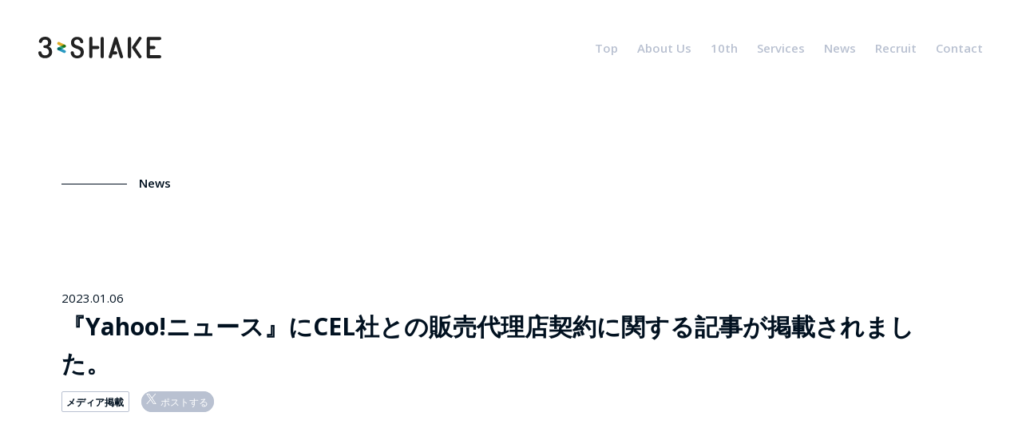

--- FILE ---
content_type: text/html; charset=UTF-8
request_url: https://3-shake.com/yahoo-news-20230106/
body_size: 12623
content:
<!DOCTYPE html>
<html lang=ja>

<head>
	<meta charset="utf-8">
	<meta http-equiv="X-UA-Compatible" content="IE=edge">
	<meta name="viewport" content="width=device-width, initial-scale=1, user-scalable=0">
	<meta name="format-detection" content="telephone=no, address=no, email=no">
	<title>『Yahoo!ニュース』にCEL社との販売代理店契約に関する記事が掲載されました。 | 3-shake</title>
	<meta name="description" content="3-shakeはインフラレイヤーの技術力を武器に、リアルタイムビックデータ処理、アドテクノロジーのプラットフォームサービスを提供しています。">
	<meta name="keywords" content="3-shake,スリーシェイク,AWS,Amazon Web Services,GCP,Azure,VMware,クラウド,IoT,M2M,ビッグデータ,ブロックチェーン,reckoner,アドテク,アドテクノロジー">

	
	<!-- icon -->
	<link rel="icon" href="https://3-shake.com/wp-content/themes/3-shake/assets/images/favicon/favicon.ico">
	<link rel="apple-touch-icon" sizes="180x180" href="https://3-shake.com/wp-content/themes/3-shake/assets/images/favicon/favicon_180x180.png">

	<!-- stylesheet -->
	<link href="https://fonts.googleapis.com/css?family=Open+Sans:400,600,700&amp;display=swap" rel="stylesheet">
	<link href="https://common.3-shake.com/assets/css/3-shake_icons.css" rel="stylesheet">
	<link href="https://3-shake.com/wp-content/themes/3-shake/assets/css/app.css?v=2e72db96" rel="stylesheet">
	<link href="https://3-shake.com/wp-content/themes/3-shake/assets/css/app_customise.css?v=13" rel="stylesheet">

	<meta name='robots' content='max-image-preview:large' />

<!-- Google Tag Manager for WordPress by gtm4wp.com -->
<script data-cfasync="false" data-pagespeed-no-defer type="text/javascript">//<![CDATA[
	var gtm4wp_datalayer_name = "dataLayer";
	var dataLayer = dataLayer || [];
//]]>
</script>
<!-- End Google Tag Manager for WordPress by gtm4wp.com -->
<!-- All in One SEO Pack 3.3.4 によって Michael Torbert の Semper Fi Web Design[283,303] -->
<meta name="robots" content="noindex,follow" />

<script type="application/ld+json" class="aioseop-schema">{"@context":"https://schema.org","@graph":[{"@type":"Organization","@id":"https://3-shake.com/#organization","url":"https://3-shake.com/","name":"3-shake","sameAs":[]},{"@type":"WebSite","@id":"https://3-shake.com/#website","url":"https://3-shake.com/","name":"3-shake","publisher":{"@id":"https://3-shake.com/#organization"},"potentialAction":{"@type":"SearchAction","target":"https://3-shake.com/?s={search_term_string}","query-input":"required name=search_term_string"}},{"@type":"WebPage","@id":"https://3-shake.com/yahoo-news-20230106/#webpage","url":"https://3-shake.com/yahoo-news-20230106/","inLanguage":"ja","name":"\u300eYahoo!\u30cb\u30e5\u30fc\u30b9\u300f\u306bCEL\u793e\u3068\u306e\u8ca9\u58f2\u4ee3\u7406\u5e97\u5951\u7d04\u306b\u95a2\u3059\u308b\u8a18\u4e8b\u304c\u63b2\u8f09\u3055\u308c\u307e\u3057\u305f\u3002","isPartOf":{"@id":"https://3-shake.com/#website"},"image":{"@type":"ImageObject","@id":"https://3-shake.com/yahoo-news-20230106/#primaryimage","url":"https://3-shake.com/wp-content/uploads/2022/12/\u30e1\u30c6\u3099\u30a3\u30a2\u63b2\u8f09.webp","width":2354,"height":1316},"primaryImageOfPage":{"@id":"https://3-shake.com/yahoo-news-20230106/#primaryimage"},"datePublished":"2023-01-06T07:26:00+09:00","dateModified":"2023-01-11T07:26:15+09:00"},{"@type":"Article","@id":"https://3-shake.com/yahoo-news-20230106/#article","isPartOf":{"@id":"https://3-shake.com/yahoo-news-20230106/#webpage"},"author":{"@id":"https://3-shake.com/author/rimi-tokuyama/#author"},"headline":"\u300eYahoo!\u30cb\u30e5\u30fc\u30b9\u300f\u306bCEL\u793e\u3068\u306e\u8ca9\u58f2\u4ee3\u7406\u5e97\u5951\u7d04\u306b\u95a2\u3059\u308b\u8a18\u4e8b\u304c\u63b2\u8f09\u3055\u308c\u307e\u3057\u305f\u3002","datePublished":"2023-01-06T07:26:00+09:00","dateModified":"2023-01-11T07:26:15+09:00","commentCount":0,"mainEntityOfPage":{"@id":"https://3-shake.com/yahoo-news-20230106/#webpage"},"publisher":{"@id":"https://3-shake.com/#organization"},"articleSection":"\u30e1\u30c7\u30a3\u30a2\u63b2\u8f09","image":{"@type":"ImageObject","@id":"https://3-shake.com/yahoo-news-20230106/#primaryimage","url":"https://3-shake.com/wp-content/uploads/2022/12/\u30e1\u30c6\u3099\u30a3\u30a2\u63b2\u8f09.webp","width":2354,"height":1316}},{"@type":"Person","@id":"https://3-shake.com/author/rimi-tokuyama/#author","name":"Rimi Tokuyama","sameAs":[]}]}</script>
<link rel="canonical" href="https://3-shake.com/yahoo-news-20230106/" />
<meta property="og:type" content="article" />
<meta property="og:title" content="『Yahoo!ニュース』にCEL社との販売代理店契約に関する記事が掲載されました。 | 3-shake" />
<meta property="og:description" content="2023/1/6『Yahoo!ニュース』にて、株式会社CELとの自動脆弱性診断ツール「Securify Scan」の販売代理店契約締結について取り上げていただきました。是非ご覧ください。 ≪　Yahoo!ニュース　2023年1月6日　≫ スリーシェイク、CELと自動脆弱性診断ツール「Securify Scan」の販売代理店契約を締結" />
<meta property="og:url" content="https://3-shake.com/yahoo-news-20230106/" />
<meta property="og:site_name" content="3-shake" />
<meta property="og:image" content="https://3-shake.com/wp-content/uploads/2022/12/メディア掲載-1024x572.webp" />
<meta property="fb:app_id" content="252075131885333" />
<meta property="article:published_time" content="2023-01-06T07:26:00Z" />
<meta property="article:modified_time" content="2023-01-11T07:26:15Z" />
<meta property="article:publisher" content="https://www.facebook.com/3shake/" />
<meta property="og:image:secure_url" content="https://3-shake.com/wp-content/uploads/2022/12/メディア掲載-1024x572.webp" />
<meta name="twitter:card" content="summary_large_image" />
<meta name="twitter:site" content="@3shake_inc" />
<meta name="twitter:domain" content="www.3-shake.com" />
<meta name="twitter:title" content="『Yahoo!ニュース』にCEL社との販売代理店契約に関する記事が掲載されました。 | 3-shake" />
<meta name="twitter:description" content="2023/1/6『Yahoo!ニュース』にて、株式会社CELとの自動脆弱性診断ツール「Securify Scan」の販売代理店契約締結について取り上げていただきました。是非ご覧ください。 ≪　Yahoo!ニュース　2023年1月6日　≫ スリーシェイク、CELと自動脆弱性診断ツール「Securify Scan」の販売代理店契約を締結" />
<meta name="twitter:image" content="https://3-shake.com/wp-content/uploads/2022/12/メディア掲載-1024x572.webp" />
<!-- All in One SEO Pack -->
<link rel='dns-prefetch' href='//s7.addthis.com' />
<link rel="alternate" type="application/rss+xml" title="3-shake &raquo; 『Yahoo!ニュース』にCEL社との販売代理店契約に関する記事が掲載されました。 のコメントのフィード" href="https://3-shake.com/yahoo-news-20230106/feed/" />
<script type="text/javascript">
window._wpemojiSettings = {"baseUrl":"https:\/\/s.w.org\/images\/core\/emoji\/14.0.0\/72x72\/","ext":".png","svgUrl":"https:\/\/s.w.org\/images\/core\/emoji\/14.0.0\/svg\/","svgExt":".svg","source":{"concatemoji":"https:\/\/3-shake.com\/wp-includes\/js\/wp-emoji-release.min.js"}};
/*! This file is auto-generated */
!function(e,a,t){var n,r,o,i=a.createElement("canvas"),p=i.getContext&&i.getContext("2d");function s(e,t){p.clearRect(0,0,i.width,i.height),p.fillText(e,0,0);e=i.toDataURL();return p.clearRect(0,0,i.width,i.height),p.fillText(t,0,0),e===i.toDataURL()}function c(e){var t=a.createElement("script");t.src=e,t.defer=t.type="text/javascript",a.getElementsByTagName("head")[0].appendChild(t)}for(o=Array("flag","emoji"),t.supports={everything:!0,everythingExceptFlag:!0},r=0;r<o.length;r++)t.supports[o[r]]=function(e){if(p&&p.fillText)switch(p.textBaseline="top",p.font="600 32px Arial",e){case"flag":return s("\ud83c\udff3\ufe0f\u200d\u26a7\ufe0f","\ud83c\udff3\ufe0f\u200b\u26a7\ufe0f")?!1:!s("\ud83c\uddfa\ud83c\uddf3","\ud83c\uddfa\u200b\ud83c\uddf3")&&!s("\ud83c\udff4\udb40\udc67\udb40\udc62\udb40\udc65\udb40\udc6e\udb40\udc67\udb40\udc7f","\ud83c\udff4\u200b\udb40\udc67\u200b\udb40\udc62\u200b\udb40\udc65\u200b\udb40\udc6e\u200b\udb40\udc67\u200b\udb40\udc7f");case"emoji":return!s("\ud83e\udef1\ud83c\udffb\u200d\ud83e\udef2\ud83c\udfff","\ud83e\udef1\ud83c\udffb\u200b\ud83e\udef2\ud83c\udfff")}return!1}(o[r]),t.supports.everything=t.supports.everything&&t.supports[o[r]],"flag"!==o[r]&&(t.supports.everythingExceptFlag=t.supports.everythingExceptFlag&&t.supports[o[r]]);t.supports.everythingExceptFlag=t.supports.everythingExceptFlag&&!t.supports.flag,t.DOMReady=!1,t.readyCallback=function(){t.DOMReady=!0},t.supports.everything||(n=function(){t.readyCallback()},a.addEventListener?(a.addEventListener("DOMContentLoaded",n,!1),e.addEventListener("load",n,!1)):(e.attachEvent("onload",n),a.attachEvent("onreadystatechange",function(){"complete"===a.readyState&&t.readyCallback()})),(e=t.source||{}).concatemoji?c(e.concatemoji):e.wpemoji&&e.twemoji&&(c(e.twemoji),c(e.wpemoji)))}(window,document,window._wpemojiSettings);
</script>
<style type="text/css">
img.wp-smiley,
img.emoji {
	display: inline !important;
	border: none !important;
	box-shadow: none !important;
	height: 1em !important;
	width: 1em !important;
	margin: 0 0.07em !important;
	vertical-align: -0.1em !important;
	background: none !important;
	padding: 0 !important;
}
</style>
	<link rel='stylesheet' id='wp-block-library-css' href='https://3-shake.com/wp-includes/css/dist/block-library/style.min.css' type='text/css' media='all' />
<style id='bogo-language-switcher-style-inline-css' type='text/css'>
ul.bogo-language-switcher li {
	list-style: none outside none;
	padding: 0;
}

#wpadminbar #wp-admin-bar-bogo-user-locale .ab-icon::before {
	content: "\f326";
	top: 2px;
}

/* National Flags */

.bogoflags,
.bogoflags-before:before {
	display: inline-block;
	width: 16px;
	height: 11px;
	background-image: none;
	background-color: transparent;
	border: none;
	padding: 0;
	margin: 0 4px;
	vertical-align: top;
}

.bogoflags-ad:before {
	content: url('/wp-content/plugins/bogo/includes/block-editor/language-switcher/../../css/../../images/flag-icons/ad.png');
}

.bogoflags-ae:before {
	content: url('/wp-content/plugins/bogo/includes/block-editor/language-switcher/../../css/../../images/flag-icons/ae.png');
}

.bogoflags-af:before {
	content: url('/wp-content/plugins/bogo/includes/block-editor/language-switcher/../../css/../../images/flag-icons/af.png');
}

.bogoflags-ag:before {
	content: url('/wp-content/plugins/bogo/includes/block-editor/language-switcher/../../css/../../images/flag-icons/ag.png');
}

.bogoflags-ai:before {
	content: url('/wp-content/plugins/bogo/includes/block-editor/language-switcher/../../css/../../images/flag-icons/ai.png');
}

.bogoflags-al:before {
	content: url('/wp-content/plugins/bogo/includes/block-editor/language-switcher/../../css/../../images/flag-icons/al.png');
}

.bogoflags-am:before {
	content: url('/wp-content/plugins/bogo/includes/block-editor/language-switcher/../../css/../../images/flag-icons/am.png');
}

.bogoflags-an:before {
	content: url('/wp-content/plugins/bogo/includes/block-editor/language-switcher/../../css/../../images/flag-icons/an.png');
}

.bogoflags-ao:before {
	content: url('/wp-content/plugins/bogo/includes/block-editor/language-switcher/../../css/../../images/flag-icons/ao.png');
}

.bogoflags-ar:before {
	content: url('/wp-content/plugins/bogo/includes/block-editor/language-switcher/../../css/../../images/flag-icons/ar.png');
}

.bogoflags-as:before {
	content: url('/wp-content/plugins/bogo/includes/block-editor/language-switcher/../../css/../../images/flag-icons/as.png');
}

.bogoflags-at:before {
	content: url('/wp-content/plugins/bogo/includes/block-editor/language-switcher/../../css/../../images/flag-icons/at.png');
}

.bogoflags-au:before {
	content: url('/wp-content/plugins/bogo/includes/block-editor/language-switcher/../../css/../../images/flag-icons/au.png');
}

.bogoflags-aw:before {
	content: url('/wp-content/plugins/bogo/includes/block-editor/language-switcher/../../css/../../images/flag-icons/aw.png');
}

.bogoflags-ax:before {
	content: url('/wp-content/plugins/bogo/includes/block-editor/language-switcher/../../css/../../images/flag-icons/ax.png');
}

.bogoflags-az:before {
	content: url('/wp-content/plugins/bogo/includes/block-editor/language-switcher/../../css/../../images/flag-icons/az.png');
}

.bogoflags-ba:before {
	content: url('/wp-content/plugins/bogo/includes/block-editor/language-switcher/../../css/../../images/flag-icons/ba.png');
}

.bogoflags-bb:before {
	content: url('/wp-content/plugins/bogo/includes/block-editor/language-switcher/../../css/../../images/flag-icons/bb.png');
}

.bogoflags-bd:before {
	content: url('/wp-content/plugins/bogo/includes/block-editor/language-switcher/../../css/../../images/flag-icons/bd.png');
}

.bogoflags-be:before {
	content: url('/wp-content/plugins/bogo/includes/block-editor/language-switcher/../../css/../../images/flag-icons/be.png');
}

.bogoflags-bf:before {
	content: url('/wp-content/plugins/bogo/includes/block-editor/language-switcher/../../css/../../images/flag-icons/bf.png');
}

.bogoflags-bg:before {
	content: url('/wp-content/plugins/bogo/includes/block-editor/language-switcher/../../css/../../images/flag-icons/bg.png');
}

.bogoflags-bh:before {
	content: url('/wp-content/plugins/bogo/includes/block-editor/language-switcher/../../css/../../images/flag-icons/bh.png');
}

.bogoflags-bi:before {
	content: url('/wp-content/plugins/bogo/includes/block-editor/language-switcher/../../css/../../images/flag-icons/bi.png');
}

.bogoflags-bj:before {
	content: url('/wp-content/plugins/bogo/includes/block-editor/language-switcher/../../css/../../images/flag-icons/bj.png');
}

.bogoflags-bm:before {
	content: url('/wp-content/plugins/bogo/includes/block-editor/language-switcher/../../css/../../images/flag-icons/bm.png');
}

.bogoflags-bn:before {
	content: url('/wp-content/plugins/bogo/includes/block-editor/language-switcher/../../css/../../images/flag-icons/bn.png');
}

.bogoflags-bo:before {
	content: url('/wp-content/plugins/bogo/includes/block-editor/language-switcher/../../css/../../images/flag-icons/bo.png');
}

.bogoflags-br:before {
	content: url('/wp-content/plugins/bogo/includes/block-editor/language-switcher/../../css/../../images/flag-icons/br.png');
}

.bogoflags-bs:before {
	content: url('/wp-content/plugins/bogo/includes/block-editor/language-switcher/../../css/../../images/flag-icons/bs.png');
}

.bogoflags-bt:before {
	content: url('/wp-content/plugins/bogo/includes/block-editor/language-switcher/../../css/../../images/flag-icons/bt.png');
}

.bogoflags-bv:before {
	content: url('/wp-content/plugins/bogo/includes/block-editor/language-switcher/../../css/../../images/flag-icons/bv.png');
}

.bogoflags-bw:before {
	content: url('/wp-content/plugins/bogo/includes/block-editor/language-switcher/../../css/../../images/flag-icons/bw.png');
}

.bogoflags-by:before {
	content: url('/wp-content/plugins/bogo/includes/block-editor/language-switcher/../../css/../../images/flag-icons/by.png');
}

.bogoflags-bz:before {
	content: url('/wp-content/plugins/bogo/includes/block-editor/language-switcher/../../css/../../images/flag-icons/bz.png');
}

.bogoflags-ca:before {
	content: url('/wp-content/plugins/bogo/includes/block-editor/language-switcher/../../css/../../images/flag-icons/ca.png');
}

.bogoflags-catalonia:before {
	content: url('/wp-content/plugins/bogo/includes/block-editor/language-switcher/../../css/../../images/flag-icons/catalonia.png');
}

.bogoflags-cc:before {
	content: url('/wp-content/plugins/bogo/includes/block-editor/language-switcher/../../css/../../images/flag-icons/cc.png');
}

.bogoflags-cd:before {
	content: url('/wp-content/plugins/bogo/includes/block-editor/language-switcher/../../css/../../images/flag-icons/cd.png');
}

.bogoflags-cf:before {
	content: url('/wp-content/plugins/bogo/includes/block-editor/language-switcher/../../css/../../images/flag-icons/cf.png');
}

.bogoflags-cg:before {
	content: url('/wp-content/plugins/bogo/includes/block-editor/language-switcher/../../css/../../images/flag-icons/cg.png');
}

.bogoflags-ch:before {
	content: url('/wp-content/plugins/bogo/includes/block-editor/language-switcher/../../css/../../images/flag-icons/ch.png');
}

.bogoflags-ci:before {
	content: url('/wp-content/plugins/bogo/includes/block-editor/language-switcher/../../css/../../images/flag-icons/ci.png');
}

.bogoflags-ck:before {
	content: url('/wp-content/plugins/bogo/includes/block-editor/language-switcher/../../css/../../images/flag-icons/ck.png');
}

.bogoflags-cl:before {
	content: url('/wp-content/plugins/bogo/includes/block-editor/language-switcher/../../css/../../images/flag-icons/cl.png');
}

.bogoflags-cm:before {
	content: url('/wp-content/plugins/bogo/includes/block-editor/language-switcher/../../css/../../images/flag-icons/cm.png');
}

.bogoflags-cn:before {
	content: url('/wp-content/plugins/bogo/includes/block-editor/language-switcher/../../css/../../images/flag-icons/cn.png');
}

.bogoflags-co:before {
	content: url('/wp-content/plugins/bogo/includes/block-editor/language-switcher/../../css/../../images/flag-icons/co.png');
}

.bogoflags-cr:before {
	content: url('/wp-content/plugins/bogo/includes/block-editor/language-switcher/../../css/../../images/flag-icons/cr.png');
}

.bogoflags-cs:before {
	content: url('/wp-content/plugins/bogo/includes/block-editor/language-switcher/../../css/../../images/flag-icons/cs.png');
}

.bogoflags-cu:before {
	content: url('/wp-content/plugins/bogo/includes/block-editor/language-switcher/../../css/../../images/flag-icons/cu.png');
}

.bogoflags-cv:before {
	content: url('/wp-content/plugins/bogo/includes/block-editor/language-switcher/../../css/../../images/flag-icons/cv.png');
}

.bogoflags-cx:before {
	content: url('/wp-content/plugins/bogo/includes/block-editor/language-switcher/../../css/../../images/flag-icons/cx.png');
}

.bogoflags-cy:before {
	content: url('/wp-content/plugins/bogo/includes/block-editor/language-switcher/../../css/../../images/flag-icons/cy.png');
}

.bogoflags-cz:before {
	content: url('/wp-content/plugins/bogo/includes/block-editor/language-switcher/../../css/../../images/flag-icons/cz.png');
}

.bogoflags-de:before {
	content: url('/wp-content/plugins/bogo/includes/block-editor/language-switcher/../../css/../../images/flag-icons/de.png');
}

.bogoflags-dj:before {
	content: url('/wp-content/plugins/bogo/includes/block-editor/language-switcher/../../css/../../images/flag-icons/dj.png');
}

.bogoflags-dk:before {
	content: url('/wp-content/plugins/bogo/includes/block-editor/language-switcher/../../css/../../images/flag-icons/dk.png');
}

.bogoflags-dm:before {
	content: url('/wp-content/plugins/bogo/includes/block-editor/language-switcher/../../css/../../images/flag-icons/dm.png');
}

.bogoflags-do:before {
	content: url('/wp-content/plugins/bogo/includes/block-editor/language-switcher/../../css/../../images/flag-icons/do.png');
}

.bogoflags-dz:before {
	content: url('/wp-content/plugins/bogo/includes/block-editor/language-switcher/../../css/../../images/flag-icons/dz.png');
}

.bogoflags-ec:before {
	content: url('/wp-content/plugins/bogo/includes/block-editor/language-switcher/../../css/../../images/flag-icons/ec.png');
}

.bogoflags-ee:before {
	content: url('/wp-content/plugins/bogo/includes/block-editor/language-switcher/../../css/../../images/flag-icons/ee.png');
}

.bogoflags-eg:before {
	content: url('/wp-content/plugins/bogo/includes/block-editor/language-switcher/../../css/../../images/flag-icons/eg.png');
}

.bogoflags-eh:before {
	content: url('/wp-content/plugins/bogo/includes/block-editor/language-switcher/../../css/../../images/flag-icons/eh.png');
}

.bogoflags-england:before {
	content: url('/wp-content/plugins/bogo/includes/block-editor/language-switcher/../../css/../../images/flag-icons/england.png');
}

.bogoflags-er:before {
	content: url('/wp-content/plugins/bogo/includes/block-editor/language-switcher/../../css/../../images/flag-icons/er.png');
}

.bogoflags-es:before {
	content: url('/wp-content/plugins/bogo/includes/block-editor/language-switcher/../../css/../../images/flag-icons/es.png');
}

.bogoflags-et:before {
	content: url('/wp-content/plugins/bogo/includes/block-editor/language-switcher/../../css/../../images/flag-icons/et.png');
}

.bogoflags-europeanunion:before {
	content: url('/wp-content/plugins/bogo/includes/block-editor/language-switcher/../../css/../../images/flag-icons/europeanunion.png');
}

.bogoflags-fam:before {
	content: url('/wp-content/plugins/bogo/includes/block-editor/language-switcher/../../css/../../images/flag-icons/fam.png');
}

.bogoflags-fi:before {
	content: url('/wp-content/plugins/bogo/includes/block-editor/language-switcher/../../css/../../images/flag-icons/fi.png');
}

.bogoflags-fj:before {
	content: url('/wp-content/plugins/bogo/includes/block-editor/language-switcher/../../css/../../images/flag-icons/fj.png');
}

.bogoflags-fk:before {
	content: url('/wp-content/plugins/bogo/includes/block-editor/language-switcher/../../css/../../images/flag-icons/fk.png');
}

.bogoflags-fm:before {
	content: url('/wp-content/plugins/bogo/includes/block-editor/language-switcher/../../css/../../images/flag-icons/fm.png');
}

.bogoflags-fo:before {
	content: url('/wp-content/plugins/bogo/includes/block-editor/language-switcher/../../css/../../images/flag-icons/fo.png');
}

.bogoflags-fr:before {
	content: url('/wp-content/plugins/bogo/includes/block-editor/language-switcher/../../css/../../images/flag-icons/fr.png');
}

.bogoflags-ga:before {
	content: url('/wp-content/plugins/bogo/includes/block-editor/language-switcher/../../css/../../images/flag-icons/ga.png');
}

.bogoflags-gb:before {
	content: url('/wp-content/plugins/bogo/includes/block-editor/language-switcher/../../css/../../images/flag-icons/gb.png');
}

.bogoflags-gd:before {
	content: url('/wp-content/plugins/bogo/includes/block-editor/language-switcher/../../css/../../images/flag-icons/gd.png');
}

.bogoflags-ge:before {
	content: url('/wp-content/plugins/bogo/includes/block-editor/language-switcher/../../css/../../images/flag-icons/ge.png');
}

.bogoflags-gf:before {
	content: url('/wp-content/plugins/bogo/includes/block-editor/language-switcher/../../css/../../images/flag-icons/gf.png');
}

.bogoflags-gh:before {
	content: url('/wp-content/plugins/bogo/includes/block-editor/language-switcher/../../css/../../images/flag-icons/gh.png');
}

.bogoflags-gi:before {
	content: url('/wp-content/plugins/bogo/includes/block-editor/language-switcher/../../css/../../images/flag-icons/gi.png');
}

.bogoflags-gl:before {
	content: url('/wp-content/plugins/bogo/includes/block-editor/language-switcher/../../css/../../images/flag-icons/gl.png');
}

.bogoflags-gm:before {
	content: url('/wp-content/plugins/bogo/includes/block-editor/language-switcher/../../css/../../images/flag-icons/gm.png');
}

.bogoflags-gn:before {
	content: url('/wp-content/plugins/bogo/includes/block-editor/language-switcher/../../css/../../images/flag-icons/gn.png');
}

.bogoflags-gp:before {
	content: url('/wp-content/plugins/bogo/includes/block-editor/language-switcher/../../css/../../images/flag-icons/gp.png');
}

.bogoflags-gq:before {
	content: url('/wp-content/plugins/bogo/includes/block-editor/language-switcher/../../css/../../images/flag-icons/gq.png');
}

.bogoflags-gr:before {
	content: url('/wp-content/plugins/bogo/includes/block-editor/language-switcher/../../css/../../images/flag-icons/gr.png');
}

.bogoflags-gs:before {
	content: url('/wp-content/plugins/bogo/includes/block-editor/language-switcher/../../css/../../images/flag-icons/gs.png');
}

.bogoflags-gt:before {
	content: url('/wp-content/plugins/bogo/includes/block-editor/language-switcher/../../css/../../images/flag-icons/gt.png');
}

.bogoflags-gu:before {
	content: url('/wp-content/plugins/bogo/includes/block-editor/language-switcher/../../css/../../images/flag-icons/gu.png');
}

.bogoflags-gw:before {
	content: url('/wp-content/plugins/bogo/includes/block-editor/language-switcher/../../css/../../images/flag-icons/gw.png');
}

.bogoflags-gy:before {
	content: url('/wp-content/plugins/bogo/includes/block-editor/language-switcher/../../css/../../images/flag-icons/gy.png');
}

.bogoflags-hk:before {
	content: url('/wp-content/plugins/bogo/includes/block-editor/language-switcher/../../css/../../images/flag-icons/hk.png');
}

.bogoflags-hm:before {
	content: url('/wp-content/plugins/bogo/includes/block-editor/language-switcher/../../css/../../images/flag-icons/hm.png');
}

.bogoflags-hn:before {
	content: url('/wp-content/plugins/bogo/includes/block-editor/language-switcher/../../css/../../images/flag-icons/hn.png');
}

.bogoflags-hr:before {
	content: url('/wp-content/plugins/bogo/includes/block-editor/language-switcher/../../css/../../images/flag-icons/hr.png');
}

.bogoflags-ht:before {
	content: url('/wp-content/plugins/bogo/includes/block-editor/language-switcher/../../css/../../images/flag-icons/ht.png');
}

.bogoflags-hu:before {
	content: url('/wp-content/plugins/bogo/includes/block-editor/language-switcher/../../css/../../images/flag-icons/hu.png');
}

.bogoflags-id:before {
	content: url('/wp-content/plugins/bogo/includes/block-editor/language-switcher/../../css/../../images/flag-icons/id.png');
}

.bogoflags-ie:before {
	content: url('/wp-content/plugins/bogo/includes/block-editor/language-switcher/../../css/../../images/flag-icons/ie.png');
}

.bogoflags-il:before {
	content: url('/wp-content/plugins/bogo/includes/block-editor/language-switcher/../../css/../../images/flag-icons/il.png');
}

.bogoflags-in:before {
	content: url('/wp-content/plugins/bogo/includes/block-editor/language-switcher/../../css/../../images/flag-icons/in.png');
}

.bogoflags-io:before {
	content: url('/wp-content/plugins/bogo/includes/block-editor/language-switcher/../../css/../../images/flag-icons/io.png');
}

.bogoflags-iq:before {
	content: url('/wp-content/plugins/bogo/includes/block-editor/language-switcher/../../css/../../images/flag-icons/iq.png');
}

.bogoflags-ir:before {
	content: url('/wp-content/plugins/bogo/includes/block-editor/language-switcher/../../css/../../images/flag-icons/ir.png');
}

.bogoflags-is:before {
	content: url('/wp-content/plugins/bogo/includes/block-editor/language-switcher/../../css/../../images/flag-icons/is.png');
}

.bogoflags-it:before {
	content: url('/wp-content/plugins/bogo/includes/block-editor/language-switcher/../../css/../../images/flag-icons/it.png');
}

.bogoflags-jm:before {
	content: url('/wp-content/plugins/bogo/includes/block-editor/language-switcher/../../css/../../images/flag-icons/jm.png');
}

.bogoflags-jo:before {
	content: url('/wp-content/plugins/bogo/includes/block-editor/language-switcher/../../css/../../images/flag-icons/jo.png');
}

.bogoflags-jp:before {
	content: url('/wp-content/plugins/bogo/includes/block-editor/language-switcher/../../css/../../images/flag-icons/jp.png');
}

.bogoflags-ke:before {
	content: url('/wp-content/plugins/bogo/includes/block-editor/language-switcher/../../css/../../images/flag-icons/ke.png');
}

.bogoflags-kg:before {
	content: url('/wp-content/plugins/bogo/includes/block-editor/language-switcher/../../css/../../images/flag-icons/kg.png');
}

.bogoflags-kh:before {
	content: url('/wp-content/plugins/bogo/includes/block-editor/language-switcher/../../css/../../images/flag-icons/kh.png');
}

.bogoflags-ki:before {
	content: url('/wp-content/plugins/bogo/includes/block-editor/language-switcher/../../css/../../images/flag-icons/ki.png');
}

.bogoflags-km:before {
	content: url('/wp-content/plugins/bogo/includes/block-editor/language-switcher/../../css/../../images/flag-icons/km.png');
}

.bogoflags-kn:before {
	content: url('/wp-content/plugins/bogo/includes/block-editor/language-switcher/../../css/../../images/flag-icons/kn.png');
}

.bogoflags-kp:before {
	content: url('/wp-content/plugins/bogo/includes/block-editor/language-switcher/../../css/../../images/flag-icons/kp.png');
}

.bogoflags-kr:before {
	content: url('/wp-content/plugins/bogo/includes/block-editor/language-switcher/../../css/../../images/flag-icons/kr.png');
}

.bogoflags-kw:before {
	content: url('/wp-content/plugins/bogo/includes/block-editor/language-switcher/../../css/../../images/flag-icons/kw.png');
}

.bogoflags-ky:before {
	content: url('/wp-content/plugins/bogo/includes/block-editor/language-switcher/../../css/../../images/flag-icons/ky.png');
}

.bogoflags-kz:before {
	content: url('/wp-content/plugins/bogo/includes/block-editor/language-switcher/../../css/../../images/flag-icons/kz.png');
}

.bogoflags-la:before {
	content: url('/wp-content/plugins/bogo/includes/block-editor/language-switcher/../../css/../../images/flag-icons/la.png');
}

.bogoflags-lb:before {
	content: url('/wp-content/plugins/bogo/includes/block-editor/language-switcher/../../css/../../images/flag-icons/lb.png');
}

.bogoflags-lc:before {
	content: url('/wp-content/plugins/bogo/includes/block-editor/language-switcher/../../css/../../images/flag-icons/lc.png');
}

.bogoflags-li:before {
	content: url('/wp-content/plugins/bogo/includes/block-editor/language-switcher/../../css/../../images/flag-icons/li.png');
}

.bogoflags-lk:before {
	content: url('/wp-content/plugins/bogo/includes/block-editor/language-switcher/../../css/../../images/flag-icons/lk.png');
}

.bogoflags-lr:before {
	content: url('/wp-content/plugins/bogo/includes/block-editor/language-switcher/../../css/../../images/flag-icons/lr.png');
}

.bogoflags-ls:before {
	content: url('/wp-content/plugins/bogo/includes/block-editor/language-switcher/../../css/../../images/flag-icons/ls.png');
}

.bogoflags-lt:before {
	content: url('/wp-content/plugins/bogo/includes/block-editor/language-switcher/../../css/../../images/flag-icons/lt.png');
}

.bogoflags-lu:before {
	content: url('/wp-content/plugins/bogo/includes/block-editor/language-switcher/../../css/../../images/flag-icons/lu.png');
}

.bogoflags-lv:before {
	content: url('/wp-content/plugins/bogo/includes/block-editor/language-switcher/../../css/../../images/flag-icons/lv.png');
}

.bogoflags-ly:before {
	content: url('/wp-content/plugins/bogo/includes/block-editor/language-switcher/../../css/../../images/flag-icons/ly.png');
}

.bogoflags-ma:before {
	content: url('/wp-content/plugins/bogo/includes/block-editor/language-switcher/../../css/../../images/flag-icons/ma.png');
}

.bogoflags-mc:before {
	content: url('/wp-content/plugins/bogo/includes/block-editor/language-switcher/../../css/../../images/flag-icons/mc.png');
}

.bogoflags-md:before {
	content: url('/wp-content/plugins/bogo/includes/block-editor/language-switcher/../../css/../../images/flag-icons/md.png');
}

.bogoflags-me:before {
	content: url('/wp-content/plugins/bogo/includes/block-editor/language-switcher/../../css/../../images/flag-icons/me.png');
}

.bogoflags-mg:before {
	content: url('/wp-content/plugins/bogo/includes/block-editor/language-switcher/../../css/../../images/flag-icons/mg.png');
}

.bogoflags-mh:before {
	content: url('/wp-content/plugins/bogo/includes/block-editor/language-switcher/../../css/../../images/flag-icons/mh.png');
}

.bogoflags-mk:before {
	content: url('/wp-content/plugins/bogo/includes/block-editor/language-switcher/../../css/../../images/flag-icons/mk.png');
}

.bogoflags-ml:before {
	content: url('/wp-content/plugins/bogo/includes/block-editor/language-switcher/../../css/../../images/flag-icons/ml.png');
}

.bogoflags-mm:before {
	content: url('/wp-content/plugins/bogo/includes/block-editor/language-switcher/../../css/../../images/flag-icons/mm.png');
}

.bogoflags-mn:before {
	content: url('/wp-content/plugins/bogo/includes/block-editor/language-switcher/../../css/../../images/flag-icons/mn.png');
}

.bogoflags-mo:before {
	content: url('/wp-content/plugins/bogo/includes/block-editor/language-switcher/../../css/../../images/flag-icons/mo.png');
}

.bogoflags-mp:before {
	content: url('/wp-content/plugins/bogo/includes/block-editor/language-switcher/../../css/../../images/flag-icons/mp.png');
}

.bogoflags-mq:before {
	content: url('/wp-content/plugins/bogo/includes/block-editor/language-switcher/../../css/../../images/flag-icons/mq.png');
}

.bogoflags-mr:before {
	content: url('/wp-content/plugins/bogo/includes/block-editor/language-switcher/../../css/../../images/flag-icons/mr.png');
}

.bogoflags-ms:before {
	content: url('/wp-content/plugins/bogo/includes/block-editor/language-switcher/../../css/../../images/flag-icons/ms.png');
}

.bogoflags-mt:before {
	content: url('/wp-content/plugins/bogo/includes/block-editor/language-switcher/../../css/../../images/flag-icons/mt.png');
}

.bogoflags-mu:before {
	content: url('/wp-content/plugins/bogo/includes/block-editor/language-switcher/../../css/../../images/flag-icons/mu.png');
}

.bogoflags-mv:before {
	content: url('/wp-content/plugins/bogo/includes/block-editor/language-switcher/../../css/../../images/flag-icons/mv.png');
}

.bogoflags-mw:before {
	content: url('/wp-content/plugins/bogo/includes/block-editor/language-switcher/../../css/../../images/flag-icons/mw.png');
}

.bogoflags-mx:before {
	content: url('/wp-content/plugins/bogo/includes/block-editor/language-switcher/../../css/../../images/flag-icons/mx.png');
}

.bogoflags-my:before {
	content: url('/wp-content/plugins/bogo/includes/block-editor/language-switcher/../../css/../../images/flag-icons/my.png');
}

.bogoflags-mz:before {
	content: url('/wp-content/plugins/bogo/includes/block-editor/language-switcher/../../css/../../images/flag-icons/mz.png');
}

.bogoflags-na:before {
	content: url('/wp-content/plugins/bogo/includes/block-editor/language-switcher/../../css/../../images/flag-icons/na.png');
}

.bogoflags-nc:before {
	content: url('/wp-content/plugins/bogo/includes/block-editor/language-switcher/../../css/../../images/flag-icons/nc.png');
}

.bogoflags-ne:before {
	content: url('/wp-content/plugins/bogo/includes/block-editor/language-switcher/../../css/../../images/flag-icons/ne.png');
}

.bogoflags-nf:before {
	content: url('/wp-content/plugins/bogo/includes/block-editor/language-switcher/../../css/../../images/flag-icons/nf.png');
}

.bogoflags-ng:before {
	content: url('/wp-content/plugins/bogo/includes/block-editor/language-switcher/../../css/../../images/flag-icons/ng.png');
}

.bogoflags-ni:before {
	content: url('/wp-content/plugins/bogo/includes/block-editor/language-switcher/../../css/../../images/flag-icons/ni.png');
}

.bogoflags-nl:before {
	content: url('/wp-content/plugins/bogo/includes/block-editor/language-switcher/../../css/../../images/flag-icons/nl.png');
}

.bogoflags-no:before {
	content: url('/wp-content/plugins/bogo/includes/block-editor/language-switcher/../../css/../../images/flag-icons/no.png');
}

.bogoflags-np:before {
	content: url('/wp-content/plugins/bogo/includes/block-editor/language-switcher/../../css/../../images/flag-icons/np.png');
}

.bogoflags-nr:before {
	content: url('/wp-content/plugins/bogo/includes/block-editor/language-switcher/../../css/../../images/flag-icons/nr.png');
}

.bogoflags-nu:before {
	content: url('/wp-content/plugins/bogo/includes/block-editor/language-switcher/../../css/../../images/flag-icons/nu.png');
}

.bogoflags-nz:before {
	content: url('/wp-content/plugins/bogo/includes/block-editor/language-switcher/../../css/../../images/flag-icons/nz.png');
}

.bogoflags-om:before {
	content: url('/wp-content/plugins/bogo/includes/block-editor/language-switcher/../../css/../../images/flag-icons/om.png');
}

.bogoflags-pa:before {
	content: url('/wp-content/plugins/bogo/includes/block-editor/language-switcher/../../css/../../images/flag-icons/pa.png');
}

.bogoflags-pe:before {
	content: url('/wp-content/plugins/bogo/includes/block-editor/language-switcher/../../css/../../images/flag-icons/pe.png');
}

.bogoflags-pf:before {
	content: url('/wp-content/plugins/bogo/includes/block-editor/language-switcher/../../css/../../images/flag-icons/pf.png');
}

.bogoflags-pg:before {
	content: url('/wp-content/plugins/bogo/includes/block-editor/language-switcher/../../css/../../images/flag-icons/pg.png');
}

.bogoflags-ph:before {
	content: url('/wp-content/plugins/bogo/includes/block-editor/language-switcher/../../css/../../images/flag-icons/ph.png');
}

.bogoflags-pk:before {
	content: url('/wp-content/plugins/bogo/includes/block-editor/language-switcher/../../css/../../images/flag-icons/pk.png');
}

.bogoflags-pl:before {
	content: url('/wp-content/plugins/bogo/includes/block-editor/language-switcher/../../css/../../images/flag-icons/pl.png');
}

.bogoflags-pm:before {
	content: url('/wp-content/plugins/bogo/includes/block-editor/language-switcher/../../css/../../images/flag-icons/pm.png');
}

.bogoflags-pn:before {
	content: url('/wp-content/plugins/bogo/includes/block-editor/language-switcher/../../css/../../images/flag-icons/pn.png');
}

.bogoflags-pr:before {
	content: url('/wp-content/plugins/bogo/includes/block-editor/language-switcher/../../css/../../images/flag-icons/pr.png');
}

.bogoflags-ps:before {
	content: url('/wp-content/plugins/bogo/includes/block-editor/language-switcher/../../css/../../images/flag-icons/ps.png');
}

.bogoflags-pt:before {
	content: url('/wp-content/plugins/bogo/includes/block-editor/language-switcher/../../css/../../images/flag-icons/pt.png');
}

.bogoflags-pw:before {
	content: url('/wp-content/plugins/bogo/includes/block-editor/language-switcher/../../css/../../images/flag-icons/pw.png');
}

.bogoflags-py:before {
	content: url('/wp-content/plugins/bogo/includes/block-editor/language-switcher/../../css/../../images/flag-icons/py.png');
}

.bogoflags-qa:before {
	content: url('/wp-content/plugins/bogo/includes/block-editor/language-switcher/../../css/../../images/flag-icons/qa.png');
}

.bogoflags-re:before {
	content: url('/wp-content/plugins/bogo/includes/block-editor/language-switcher/../../css/../../images/flag-icons/re.png');
}

.bogoflags-ro:before {
	content: url('/wp-content/plugins/bogo/includes/block-editor/language-switcher/../../css/../../images/flag-icons/ro.png');
}

.bogoflags-rs:before {
	content: url('/wp-content/plugins/bogo/includes/block-editor/language-switcher/../../css/../../images/flag-icons/rs.png');
}

.bogoflags-ru:before {
	content: url('/wp-content/plugins/bogo/includes/block-editor/language-switcher/../../css/../../images/flag-icons/ru.png');
}

.bogoflags-rw:before {
	content: url('/wp-content/plugins/bogo/includes/block-editor/language-switcher/../../css/../../images/flag-icons/rw.png');
}

.bogoflags-sa:before {
	content: url('/wp-content/plugins/bogo/includes/block-editor/language-switcher/../../css/../../images/flag-icons/sa.png');
}

.bogoflags-sb:before {
	content: url('/wp-content/plugins/bogo/includes/block-editor/language-switcher/../../css/../../images/flag-icons/sb.png');
}

.bogoflags-sc:before {
	content: url('/wp-content/plugins/bogo/includes/block-editor/language-switcher/../../css/../../images/flag-icons/sc.png');
}

.bogoflags-scotland:before {
	content: url('/wp-content/plugins/bogo/includes/block-editor/language-switcher/../../css/../../images/flag-icons/scotland.png');
}

.bogoflags-sd:before {
	content: url('/wp-content/plugins/bogo/includes/block-editor/language-switcher/../../css/../../images/flag-icons/sd.png');
}

.bogoflags-se:before {
	content: url('/wp-content/plugins/bogo/includes/block-editor/language-switcher/../../css/../../images/flag-icons/se.png');
}

.bogoflags-sg:before {
	content: url('/wp-content/plugins/bogo/includes/block-editor/language-switcher/../../css/../../images/flag-icons/sg.png');
}

.bogoflags-sh:before {
	content: url('/wp-content/plugins/bogo/includes/block-editor/language-switcher/../../css/../../images/flag-icons/sh.png');
}

.bogoflags-si:before {
	content: url('/wp-content/plugins/bogo/includes/block-editor/language-switcher/../../css/../../images/flag-icons/si.png');
}

.bogoflags-sj:before {
	content: url('/wp-content/plugins/bogo/includes/block-editor/language-switcher/../../css/../../images/flag-icons/sj.png');
}

.bogoflags-sk:before {
	content: url('/wp-content/plugins/bogo/includes/block-editor/language-switcher/../../css/../../images/flag-icons/sk.png');
}

.bogoflags-sl:before {
	content: url('/wp-content/plugins/bogo/includes/block-editor/language-switcher/../../css/../../images/flag-icons/sl.png');
}

.bogoflags-sm:before {
	content: url('/wp-content/plugins/bogo/includes/block-editor/language-switcher/../../css/../../images/flag-icons/sm.png');
}

.bogoflags-sn:before {
	content: url('/wp-content/plugins/bogo/includes/block-editor/language-switcher/../../css/../../images/flag-icons/sn.png');
}

.bogoflags-so:before {
	content: url('/wp-content/plugins/bogo/includes/block-editor/language-switcher/../../css/../../images/flag-icons/so.png');
}

.bogoflags-sr:before {
	content: url('/wp-content/plugins/bogo/includes/block-editor/language-switcher/../../css/../../images/flag-icons/sr.png');
}

.bogoflags-st:before {
	content: url('/wp-content/plugins/bogo/includes/block-editor/language-switcher/../../css/../../images/flag-icons/st.png');
}

.bogoflags-sv:before {
	content: url('/wp-content/plugins/bogo/includes/block-editor/language-switcher/../../css/../../images/flag-icons/sv.png');
}

.bogoflags-sy:before {
	content: url('/wp-content/plugins/bogo/includes/block-editor/language-switcher/../../css/../../images/flag-icons/sy.png');
}

.bogoflags-sz:before {
	content: url('/wp-content/plugins/bogo/includes/block-editor/language-switcher/../../css/../../images/flag-icons/sz.png');
}

.bogoflags-tc:before {
	content: url('/wp-content/plugins/bogo/includes/block-editor/language-switcher/../../css/../../images/flag-icons/tc.png');
}

.bogoflags-td:before {
	content: url('/wp-content/plugins/bogo/includes/block-editor/language-switcher/../../css/../../images/flag-icons/td.png');
}

.bogoflags-tf:before {
	content: url('/wp-content/plugins/bogo/includes/block-editor/language-switcher/../../css/../../images/flag-icons/tf.png');
}

.bogoflags-tg:before {
	content: url('/wp-content/plugins/bogo/includes/block-editor/language-switcher/../../css/../../images/flag-icons/tg.png');
}

.bogoflags-th:before {
	content: url('/wp-content/plugins/bogo/includes/block-editor/language-switcher/../../css/../../images/flag-icons/th.png');
}

.bogoflags-tj:before {
	content: url('/wp-content/plugins/bogo/includes/block-editor/language-switcher/../../css/../../images/flag-icons/tj.png');
}

.bogoflags-tk:before {
	content: url('/wp-content/plugins/bogo/includes/block-editor/language-switcher/../../css/../../images/flag-icons/tk.png');
}

.bogoflags-tl:before {
	content: url('/wp-content/plugins/bogo/includes/block-editor/language-switcher/../../css/../../images/flag-icons/tl.png');
}

.bogoflags-tm:before {
	content: url('/wp-content/plugins/bogo/includes/block-editor/language-switcher/../../css/../../images/flag-icons/tm.png');
}

.bogoflags-tn:before {
	content: url('/wp-content/plugins/bogo/includes/block-editor/language-switcher/../../css/../../images/flag-icons/tn.png');
}

.bogoflags-to:before {
	content: url('/wp-content/plugins/bogo/includes/block-editor/language-switcher/../../css/../../images/flag-icons/to.png');
}

.bogoflags-tr:before {
	content: url('/wp-content/plugins/bogo/includes/block-editor/language-switcher/../../css/../../images/flag-icons/tr.png');
}

.bogoflags-tt:before {
	content: url('/wp-content/plugins/bogo/includes/block-editor/language-switcher/../../css/../../images/flag-icons/tt.png');
}

.bogoflags-tv:before {
	content: url('/wp-content/plugins/bogo/includes/block-editor/language-switcher/../../css/../../images/flag-icons/tv.png');
}

.bogoflags-tw:before {
	content: url('/wp-content/plugins/bogo/includes/block-editor/language-switcher/../../css/../../images/flag-icons/tw.png');
}

.bogoflags-tz:before {
	content: url('/wp-content/plugins/bogo/includes/block-editor/language-switcher/../../css/../../images/flag-icons/tz.png');
}

.bogoflags-ua:before {
	content: url('/wp-content/plugins/bogo/includes/block-editor/language-switcher/../../css/../../images/flag-icons/ua.png');
}

.bogoflags-ug:before {
	content: url('/wp-content/plugins/bogo/includes/block-editor/language-switcher/../../css/../../images/flag-icons/ug.png');
}

.bogoflags-um:before {
	content: url('/wp-content/plugins/bogo/includes/block-editor/language-switcher/../../css/../../images/flag-icons/um.png');
}

.bogoflags-us:before {
	content: url('/wp-content/plugins/bogo/includes/block-editor/language-switcher/../../css/../../images/flag-icons/us.png');
}

.bogoflags-uy:before {
	content: url('/wp-content/plugins/bogo/includes/block-editor/language-switcher/../../css/../../images/flag-icons/uy.png');
}

.bogoflags-uz:before {
	content: url('/wp-content/plugins/bogo/includes/block-editor/language-switcher/../../css/../../images/flag-icons/uz.png');
}

.bogoflags-va:before {
	content: url('/wp-content/plugins/bogo/includes/block-editor/language-switcher/../../css/../../images/flag-icons/va.png');
}

.bogoflags-vc:before {
	content: url('/wp-content/plugins/bogo/includes/block-editor/language-switcher/../../css/../../images/flag-icons/vc.png');
}

.bogoflags-ve:before {
	content: url('/wp-content/plugins/bogo/includes/block-editor/language-switcher/../../css/../../images/flag-icons/ve.png');
}

.bogoflags-vg:before {
	content: url('/wp-content/plugins/bogo/includes/block-editor/language-switcher/../../css/../../images/flag-icons/vg.png');
}

.bogoflags-vi:before {
	content: url('/wp-content/plugins/bogo/includes/block-editor/language-switcher/../../css/../../images/flag-icons/vi.png');
}

.bogoflags-vn:before {
	content: url('/wp-content/plugins/bogo/includes/block-editor/language-switcher/../../css/../../images/flag-icons/vn.png');
}

.bogoflags-vu:before {
	content: url('/wp-content/plugins/bogo/includes/block-editor/language-switcher/../../css/../../images/flag-icons/vu.png');
}

.bogoflags-wales:before {
	content: url('/wp-content/plugins/bogo/includes/block-editor/language-switcher/../../css/../../images/flag-icons/wales.png');
}

.bogoflags-wf:before {
	content: url('/wp-content/plugins/bogo/includes/block-editor/language-switcher/../../css/../../images/flag-icons/wf.png');
}

.bogoflags-ws:before {
	content: url('/wp-content/plugins/bogo/includes/block-editor/language-switcher/../../css/../../images/flag-icons/ws.png');
}

.bogoflags-ye:before {
	content: url('/wp-content/plugins/bogo/includes/block-editor/language-switcher/../../css/../../images/flag-icons/ye.png');
}

.bogoflags-yt:before {
	content: url('/wp-content/plugins/bogo/includes/block-editor/language-switcher/../../css/../../images/flag-icons/yt.png');
}

.bogoflags-za:before {
	content: url('/wp-content/plugins/bogo/includes/block-editor/language-switcher/../../css/../../images/flag-icons/za.png');
}

.bogoflags-zm:before {
	content: url('/wp-content/plugins/bogo/includes/block-editor/language-switcher/../../css/../../images/flag-icons/zm.png');
}

.bogoflags-zw:before {
	content: url('/wp-content/plugins/bogo/includes/block-editor/language-switcher/../../css/../../images/flag-icons/zw.png');
}

</style>
<link rel='stylesheet' id='classic-theme-styles-css' href='https://3-shake.com/wp-includes/css/classic-themes.min.css' type='text/css' media='all' />
<style id='global-styles-inline-css' type='text/css'>
body{--wp--preset--color--black: #000000;--wp--preset--color--cyan-bluish-gray: #abb8c3;--wp--preset--color--white: #ffffff;--wp--preset--color--pale-pink: #f78da7;--wp--preset--color--vivid-red: #cf2e2e;--wp--preset--color--luminous-vivid-orange: #ff6900;--wp--preset--color--luminous-vivid-amber: #fcb900;--wp--preset--color--light-green-cyan: #7bdcb5;--wp--preset--color--vivid-green-cyan: #00d084;--wp--preset--color--pale-cyan-blue: #8ed1fc;--wp--preset--color--vivid-cyan-blue: #0693e3;--wp--preset--color--vivid-purple: #9b51e0;--wp--preset--gradient--vivid-cyan-blue-to-vivid-purple: linear-gradient(135deg,rgba(6,147,227,1) 0%,rgb(155,81,224) 100%);--wp--preset--gradient--light-green-cyan-to-vivid-green-cyan: linear-gradient(135deg,rgb(122,220,180) 0%,rgb(0,208,130) 100%);--wp--preset--gradient--luminous-vivid-amber-to-luminous-vivid-orange: linear-gradient(135deg,rgba(252,185,0,1) 0%,rgba(255,105,0,1) 100%);--wp--preset--gradient--luminous-vivid-orange-to-vivid-red: linear-gradient(135deg,rgba(255,105,0,1) 0%,rgb(207,46,46) 100%);--wp--preset--gradient--very-light-gray-to-cyan-bluish-gray: linear-gradient(135deg,rgb(238,238,238) 0%,rgb(169,184,195) 100%);--wp--preset--gradient--cool-to-warm-spectrum: linear-gradient(135deg,rgb(74,234,220) 0%,rgb(151,120,209) 20%,rgb(207,42,186) 40%,rgb(238,44,130) 60%,rgb(251,105,98) 80%,rgb(254,248,76) 100%);--wp--preset--gradient--blush-light-purple: linear-gradient(135deg,rgb(255,206,236) 0%,rgb(152,150,240) 100%);--wp--preset--gradient--blush-bordeaux: linear-gradient(135deg,rgb(254,205,165) 0%,rgb(254,45,45) 50%,rgb(107,0,62) 100%);--wp--preset--gradient--luminous-dusk: linear-gradient(135deg,rgb(255,203,112) 0%,rgb(199,81,192) 50%,rgb(65,88,208) 100%);--wp--preset--gradient--pale-ocean: linear-gradient(135deg,rgb(255,245,203) 0%,rgb(182,227,212) 50%,rgb(51,167,181) 100%);--wp--preset--gradient--electric-grass: linear-gradient(135deg,rgb(202,248,128) 0%,rgb(113,206,126) 100%);--wp--preset--gradient--midnight: linear-gradient(135deg,rgb(2,3,129) 0%,rgb(40,116,252) 100%);--wp--preset--duotone--dark-grayscale: url('#wp-duotone-dark-grayscale');--wp--preset--duotone--grayscale: url('#wp-duotone-grayscale');--wp--preset--duotone--purple-yellow: url('#wp-duotone-purple-yellow');--wp--preset--duotone--blue-red: url('#wp-duotone-blue-red');--wp--preset--duotone--midnight: url('#wp-duotone-midnight');--wp--preset--duotone--magenta-yellow: url('#wp-duotone-magenta-yellow');--wp--preset--duotone--purple-green: url('#wp-duotone-purple-green');--wp--preset--duotone--blue-orange: url('#wp-duotone-blue-orange');--wp--preset--font-size--small: 13px;--wp--preset--font-size--medium: 20px;--wp--preset--font-size--large: 36px;--wp--preset--font-size--x-large: 42px;--wp--preset--spacing--20: 0.44rem;--wp--preset--spacing--30: 0.67rem;--wp--preset--spacing--40: 1rem;--wp--preset--spacing--50: 1.5rem;--wp--preset--spacing--60: 2.25rem;--wp--preset--spacing--70: 3.38rem;--wp--preset--spacing--80: 5.06rem;--wp--preset--shadow--natural: 6px 6px 9px rgba(0, 0, 0, 0.2);--wp--preset--shadow--deep: 12px 12px 50px rgba(0, 0, 0, 0.4);--wp--preset--shadow--sharp: 6px 6px 0px rgba(0, 0, 0, 0.2);--wp--preset--shadow--outlined: 6px 6px 0px -3px rgba(255, 255, 255, 1), 6px 6px rgba(0, 0, 0, 1);--wp--preset--shadow--crisp: 6px 6px 0px rgba(0, 0, 0, 1);}:where(.is-layout-flex){gap: 0.5em;}body .is-layout-flow > .alignleft{float: left;margin-inline-start: 0;margin-inline-end: 2em;}body .is-layout-flow > .alignright{float: right;margin-inline-start: 2em;margin-inline-end: 0;}body .is-layout-flow > .aligncenter{margin-left: auto !important;margin-right: auto !important;}body .is-layout-constrained > .alignleft{float: left;margin-inline-start: 0;margin-inline-end: 2em;}body .is-layout-constrained > .alignright{float: right;margin-inline-start: 2em;margin-inline-end: 0;}body .is-layout-constrained > .aligncenter{margin-left: auto !important;margin-right: auto !important;}body .is-layout-constrained > :where(:not(.alignleft):not(.alignright):not(.alignfull)){max-width: var(--wp--style--global--content-size);margin-left: auto !important;margin-right: auto !important;}body .is-layout-constrained > .alignwide{max-width: var(--wp--style--global--wide-size);}body .is-layout-flex{display: flex;}body .is-layout-flex{flex-wrap: wrap;align-items: center;}body .is-layout-flex > *{margin: 0;}:where(.wp-block-columns.is-layout-flex){gap: 2em;}.has-black-color{color: var(--wp--preset--color--black) !important;}.has-cyan-bluish-gray-color{color: var(--wp--preset--color--cyan-bluish-gray) !important;}.has-white-color{color: var(--wp--preset--color--white) !important;}.has-pale-pink-color{color: var(--wp--preset--color--pale-pink) !important;}.has-vivid-red-color{color: var(--wp--preset--color--vivid-red) !important;}.has-luminous-vivid-orange-color{color: var(--wp--preset--color--luminous-vivid-orange) !important;}.has-luminous-vivid-amber-color{color: var(--wp--preset--color--luminous-vivid-amber) !important;}.has-light-green-cyan-color{color: var(--wp--preset--color--light-green-cyan) !important;}.has-vivid-green-cyan-color{color: var(--wp--preset--color--vivid-green-cyan) !important;}.has-pale-cyan-blue-color{color: var(--wp--preset--color--pale-cyan-blue) !important;}.has-vivid-cyan-blue-color{color: var(--wp--preset--color--vivid-cyan-blue) !important;}.has-vivid-purple-color{color: var(--wp--preset--color--vivid-purple) !important;}.has-black-background-color{background-color: var(--wp--preset--color--black) !important;}.has-cyan-bluish-gray-background-color{background-color: var(--wp--preset--color--cyan-bluish-gray) !important;}.has-white-background-color{background-color: var(--wp--preset--color--white) !important;}.has-pale-pink-background-color{background-color: var(--wp--preset--color--pale-pink) !important;}.has-vivid-red-background-color{background-color: var(--wp--preset--color--vivid-red) !important;}.has-luminous-vivid-orange-background-color{background-color: var(--wp--preset--color--luminous-vivid-orange) !important;}.has-luminous-vivid-amber-background-color{background-color: var(--wp--preset--color--luminous-vivid-amber) !important;}.has-light-green-cyan-background-color{background-color: var(--wp--preset--color--light-green-cyan) !important;}.has-vivid-green-cyan-background-color{background-color: var(--wp--preset--color--vivid-green-cyan) !important;}.has-pale-cyan-blue-background-color{background-color: var(--wp--preset--color--pale-cyan-blue) !important;}.has-vivid-cyan-blue-background-color{background-color: var(--wp--preset--color--vivid-cyan-blue) !important;}.has-vivid-purple-background-color{background-color: var(--wp--preset--color--vivid-purple) !important;}.has-black-border-color{border-color: var(--wp--preset--color--black) !important;}.has-cyan-bluish-gray-border-color{border-color: var(--wp--preset--color--cyan-bluish-gray) !important;}.has-white-border-color{border-color: var(--wp--preset--color--white) !important;}.has-pale-pink-border-color{border-color: var(--wp--preset--color--pale-pink) !important;}.has-vivid-red-border-color{border-color: var(--wp--preset--color--vivid-red) !important;}.has-luminous-vivid-orange-border-color{border-color: var(--wp--preset--color--luminous-vivid-orange) !important;}.has-luminous-vivid-amber-border-color{border-color: var(--wp--preset--color--luminous-vivid-amber) !important;}.has-light-green-cyan-border-color{border-color: var(--wp--preset--color--light-green-cyan) !important;}.has-vivid-green-cyan-border-color{border-color: var(--wp--preset--color--vivid-green-cyan) !important;}.has-pale-cyan-blue-border-color{border-color: var(--wp--preset--color--pale-cyan-blue) !important;}.has-vivid-cyan-blue-border-color{border-color: var(--wp--preset--color--vivid-cyan-blue) !important;}.has-vivid-purple-border-color{border-color: var(--wp--preset--color--vivid-purple) !important;}.has-vivid-cyan-blue-to-vivid-purple-gradient-background{background: var(--wp--preset--gradient--vivid-cyan-blue-to-vivid-purple) !important;}.has-light-green-cyan-to-vivid-green-cyan-gradient-background{background: var(--wp--preset--gradient--light-green-cyan-to-vivid-green-cyan) !important;}.has-luminous-vivid-amber-to-luminous-vivid-orange-gradient-background{background: var(--wp--preset--gradient--luminous-vivid-amber-to-luminous-vivid-orange) !important;}.has-luminous-vivid-orange-to-vivid-red-gradient-background{background: var(--wp--preset--gradient--luminous-vivid-orange-to-vivid-red) !important;}.has-very-light-gray-to-cyan-bluish-gray-gradient-background{background: var(--wp--preset--gradient--very-light-gray-to-cyan-bluish-gray) !important;}.has-cool-to-warm-spectrum-gradient-background{background: var(--wp--preset--gradient--cool-to-warm-spectrum) !important;}.has-blush-light-purple-gradient-background{background: var(--wp--preset--gradient--blush-light-purple) !important;}.has-blush-bordeaux-gradient-background{background: var(--wp--preset--gradient--blush-bordeaux) !important;}.has-luminous-dusk-gradient-background{background: var(--wp--preset--gradient--luminous-dusk) !important;}.has-pale-ocean-gradient-background{background: var(--wp--preset--gradient--pale-ocean) !important;}.has-electric-grass-gradient-background{background: var(--wp--preset--gradient--electric-grass) !important;}.has-midnight-gradient-background{background: var(--wp--preset--gradient--midnight) !important;}.has-small-font-size{font-size: var(--wp--preset--font-size--small) !important;}.has-medium-font-size{font-size: var(--wp--preset--font-size--medium) !important;}.has-large-font-size{font-size: var(--wp--preset--font-size--large) !important;}.has-x-large-font-size{font-size: var(--wp--preset--font-size--x-large) !important;}
.wp-block-navigation a:where(:not(.wp-element-button)){color: inherit;}
:where(.wp-block-columns.is-layout-flex){gap: 2em;}
.wp-block-pullquote{font-size: 1.5em;line-height: 1.6;}
</style>
<link rel='stylesheet' id='bogo-css' href='https://3-shake.com/wp-content/plugins/bogo/includes/css/style.css' type='text/css' media='all' />
<link rel='stylesheet' id='addthis_all_pages-css' href='https://3-shake.com/wp-content/plugins/addthis/frontend/build/addthis_wordpress_public.min.css' type='text/css' media='all' />
<script type='text/javascript' src='https://3-shake.com/wp-includes/js/jquery/jquery.min.js' id='jquery-core-js'></script>
<script type='text/javascript' src='https://3-shake.com/wp-includes/js/jquery/jquery-migrate.min.js' id='jquery-migrate-js'></script>
<script type='text/javascript' src='https://3-shake.com/wp-content/plugins/duracelltomi-google-tag-manager/js/gtm4wp-form-move-tracker.js' id='gtm4wp-form-move-tracker-js'></script>
<link rel="https://api.w.org/" href="https://3-shake.com/wp-json/" /><link rel="alternate" type="application/json" href="https://3-shake.com/wp-json/wp/v2/posts/1850" /><link rel="EditURI" type="application/rsd+xml" title="RSD" href="https://3-shake.com/xmlrpc.php?rsd" />
<link rel="wlwmanifest" type="application/wlwmanifest+xml" href="https://3-shake.com/wp-includes/wlwmanifest.xml" />
<link rel='shortlink' href='https://3-shake.com/?p=1850' />
<link rel="alternate" type="application/json+oembed" href="https://3-shake.com/wp-json/oembed/1.0/embed?url=https%3A%2F%2F3-shake.com%2Fyahoo-news-20230106%2F" />
<link rel="alternate" type="text/xml+oembed" href="https://3-shake.com/wp-json/oembed/1.0/embed?url=https%3A%2F%2F3-shake.com%2Fyahoo-news-20230106%2F&#038;format=xml" />
<link rel="alternate" hreflang="ja" href="https://3-shake.com/yahoo-news-20230106/" />

<!-- Google Tag Manager for WordPress by gtm4wp.com -->
<script data-cfasync="false" data-pagespeed-no-defer type="text/javascript">//<![CDATA[
	var dataLayer_content = {"pagePostType":"post","pagePostType2":"single-post","pageCategory":["%e3%83%a1%e3%83%87%e3%82%a3%e3%82%a2%e6%8e%b2%e8%bc%89"],"pagePostAuthor":"Rimi Tokuyama"};
	dataLayer.push( dataLayer_content );//]]>
</script>
<script data-cfasync="false">//<![CDATA[
(function(w,d,s,l,i){w[l]=w[l]||[];w[l].push({'gtm.start':
new Date().getTime(),event:'gtm.js'});var f=d.getElementsByTagName(s)[0],
j=d.createElement(s),dl=l!='dataLayer'?'&l='+l:'';j.async=true;j.src=
'//www.googletagmanager.com/gtm.'+'js?id='+i+dl;f.parentNode.insertBefore(j,f);
})(window,document,'script','dataLayer','GTM-PX39HKG');//]]>
</script>
<!-- End Google Tag Manager -->
<!-- End Google Tag Manager for WordPress by gtm4wp.com --></head>

<body class="pageSingle">

<!-- l-app -->
<div class="l-app">

<!-- header -->
<header class="p-header">
	<div class="p-header__bg"></div>
	<div class="p-header__inner">
		<div class="p-header__logo">
			<a href="https://3-shake.com/">
				<svg class="p-logo" xmlns="http://www.w3.org/2000/svg" viewBox="0 0 382.05 68.03">
					<path class="p-header__logo--letters p-logo__letters" d="M198.55,68a5,5,0,0,1-5-5V5.41a5,5,0,1,1,10,0V63A5,5,0,0,1,198.55,68ZM377,68a5,5,0,1,0,0-10H346.72V38.93h12.16a5,5,0,0,0,0-10H346.72V10.43H377a5,5,0,1,0,0-10H341.71a5,5,0,0,0-5,5V63a5,5,0,0,0,5,5Zm-88.85-5V5.41a5,5,0,1,0-10,0V63a5,5,0,1,0,10,0Zm-28.31,4.79a5,5,0,0,0,3.32-6.25L245.78,4.32a3.45,3.45,0,0,0-.14-.34l-.1-.25a2.92,2.92,0,0,0-.14-.31,5.92,5.92,0,0,0-.35-.54L245,2.8a1.27,1.27,0,0,0-.13-.19,3.46,3.46,0,0,0-.43-.43l-.08-.08a.77.77,0,0,0-.18-.18,4.4,4.4,0,0,0-.51-.35l-.09-.06-.21-.14A5,5,0,0,0,241.47.8h-1a5.05,5.05,0,0,0-1.89.57l-.21.14-.17.11a4.15,4.15,0,0,0-.43.3,1.62,1.62,0,0,0-.19.18l-.14.14a4.17,4.17,0,0,0-.36.37,1.27,1.27,0,0,0-.13.19l-.1.15a3.82,3.82,0,0,0-.31.47,2.88,2.88,0,0,0-.13.31l-.05.12-.06.13a2,2,0,0,0-.13.34L218.77,61.54a5,5,0,0,0,3.32,6.25,4.9,4.9,0,0,0,1.47.22,5,5,0,0,0,4.79-3.54L230.91,56h9.56a5,5,0,0,0,0-10H234L241,23l12.64,41.51A5,5,0,0,0,258.41,68,4.9,4.9,0,0,0,259.88,67.79ZM120.31.4C109.37.4,101.42,8,101.42,18.57c0,12.79,9.19,16.09,17.3,19,6.82,2.44,12.72,4.56,12.72,11.56s-3.69,10.59-10.69,10.59c-6,0-9.43-3.21-10.35-9.55V50.1a4.93,4.93,0,0,0-4.86-4.42,4.35,4.35,0,0,0-.49,0,5,5,0,0,0-4.46,5.45c1.55,11,8.74,16.86,20.8,16.86,9.93,0,20-6,20-19.42,0-14-9.49-17.18-17.86-20C117,26.4,111.32,24.5,111.32,18a9,9,0,0,1,9.26-9.26c4.74,0,8,2.63,9.16,7.36.69,2.61,2.35,4.53,4.88,4.53l.49,0a5,5,0,0,0,4.47-5.42C138.22,5.76,130.69.4,120.31.4ZM21.18,67.73c14.28,0,21.74-9.86,21.74-19.6,0-8.62-4.06-14.82-11-16.89,5.68-1.33,8.28-8.1,8.28-14.29C40.24,8.68,33.48.12,22.16.12c-11.09,0-18.49,5.11-20.31,14a4.61,4.61,0,0,0,.77,3.49A4.88,4.88,0,0,0,5.9,19.54,7.44,7.44,0,0,0,7,19.63c3.06,0,4.24-2.22,5-4.4,1.32-4.05,4.35-6.1,9-6.1,5.68,0,9.35,3.31,9.35,8.45,0,7.54-4.11,9.25-10.73,9.55l-.37,0a4,4,0,0,0-3.64,4v.24a4.07,4.07,0,0,0,4,4.08c8.51.15,13.39,4.88,13.39,13C33,56,25.71,58.73,21.09,58.73c-6.36,0-10.13-2.87-11.18-8.5A5,5,0,0,0,5,45.71l-.48,0A5,5,0,0,0,0,51.17C1.6,62,9.29,67.73,21.18,67.73Zm147-5.12V38.83H184.7a5,5,0,1,0,0-10H168.22V5a5,5,0,1,0-10,0v57.6a5,5,0,0,0,10,0ZM301.91,33.93,319.78,7.72A4.84,4.84,0,0,0,318.46,1a5,5,0,0,0-6.84,1.31L291.88,31.21h0l-.23.37,0,.06a2.3,2.3,0,0,0-.15.32l-.07.13a1.59,1.59,0,0,1-.07.2,4.89,4.89,0,0,0-.29,1.64,4.94,4.94,0,0,0,.29,1.65,1.46,1.46,0,0,1,.07.19l.07.14a2.2,2.2,0,0,0,.15.31l0,.06c.07.13.15.25.23.37h0l19.74,28.93a5,5,0,0,0,6.84,1.32,4.85,4.85,0,0,0,1.32-6.77Z"></path>
					<path class="p-logo__base" d="M81,34.28a4.6,4.6,0,0,1-2-.47L61.36,25.24a4.63,4.63,0,0,1,4.06-8.33L83,25.48a4.64,4.64,0,0,1-2,8.8Z"></path>
					<path class="p-logo__base" d="M63.39,42.85a4.64,4.64,0,0,1-2-8.8l17.56-8.57A4.63,4.63,0,0,1,83,33.81L65.42,42.38A4.57,4.57,0,0,1,63.39,42.85Z"></path>
					<path class="p-logo__base" d="M81,51.42a4.6,4.6,0,0,1-2-.47L61.36,42.38a4.63,4.63,0,0,1,4.06-8.33L83,42.62a4.64,4.64,0,0,1-2,8.8Z"></path>
					<path class="p-logo__bar p-logo__bar--orange" d="M81,34.28a4.6,4.6,0,0,1-2-.47L61.36,25.24a4.63,4.63,0,0,1,4.06-8.33L83,25.48a4.64,4.64,0,0,1-2,8.8Z"></path>
					<path class="p-logo__bar p-logo__bar--green" d="M63.39,42.85a4.64,4.64,0,0,1-2-8.8l17.56-8.57A4.63,4.63,0,0,1,83,33.81L65.42,42.38A4.57,4.57,0,0,1,63.39,42.85Z"></path>
					<path class="p-logo__bar p-logo__bar--blue" d="M81,51.42a4.6,4.6,0,0,1-2-.47L61.36,42.38a4.63,4.63,0,0,1,4.06-8.33L83,42.62a4.64,4.64,0,0,1-2,8.8Z"></path>
				</svg>
			</a>
		</div>
				<div class="p-header__main">
			<div class="p-header__nav h-pc">
				<ul class="p-header__list">
					<li class="p-header__item">
						<a class="" href="https://3-shake.com/">Top</a>
					</li>
					<li class="p-header__item">
						<a class="" href="https://3-shake.com/about/">About Us</a>
					</li>
										<li class="p-header__item">
						<a class="" href="https://3-shake.com/10th/">10th</a>
					</li>
										<li class="p-header__item">
						<a class="" href="https://3-shake.com/#sec-services">Services</a>
					</li>
										<li class="p-header__item">
						<a class="" href="https://3-shake.com/category/news/">News</a>
					</li>
					<li class="p-header__item">
						<a class="" href="https://jobs-3-shake.com/">Recruit</a>
					</li>
										<li class="p-header__item">
						<a class="" href="https://3-shake.com/contact/">Contact</a>
					</li>
				</ul>
			</div>
			<div class="p-header__menu h-sp">
				<button class="p-header__btn js-nav__trigger" href="#">
					<span class="p-header__bar p-header__bar--1"></span>
					<span class="p-header__bar p-header__bar--2"></span>
					<span class="p-header__bar p-header__bar--3"></span>
				</button>
			</div>
		</div>
	</div>
</header>
<!-- /header -->



<section class="l-section--static single">
	<div class="l-inner">
		<h2 class="p-head">News</h2>
		<div class="single__main">
			<div class="single__content w-100">
				<p class="h-margin--b-half">2023.01.06</p>
				<h3 class="single__title p-text--pch2 p-text--sph3">『Yahoo!ニュース』にCEL社との販売代理店契約に関する記事が掲載されました。</h3>
				<ul class="p-categories">
								        <li class="p-categories__item">
												<a href="https://3-shake.com/category/news/%e3%83%a1%e3%83%87%e3%82%a3%e3%82%a2%e6%8e%b2%e8%bc%89/">メディア掲載</a>
											</li>
				    					<li class="c-shares__twitter p-categories__item">
						<a href="http://twitter.com/share?text=%E3%80%8EYahoo%21%E3%83%8B%E3%83%A5%E3%83%BC%E3%82%B9%E3%80%8F%E3%81%ABCEL%E7%A4%BE%E3%81%A8%E3%81%AE%E8%B2%A9%E5%A3%B2%E4%BB%A3%E7%90%86%E5%BA%97%E5%A5%91%E7%B4%84%E3%81%AB%E9%96%A2%E3%81%99%E3%82%8B%E8%A8%98%E4%BA%8B%E3%81%8C%E6%8E%B2%E8%BC%89%E3%81%95%E3%82%8C%E3%81%BE%E3%81%97%E3%81%9F%E3%80%82&amp;url=https%3A%2F%2F3-shake.com%2Fyahoo-news-20230106%2F" target="_blank">
							<i class="p-icon-twitter-gray"><span>ポストする</span></i>
						</a>
					</li>
				</ul>
												<div class="single__visual">
					<img src="https://3-shake.com/wp-content/uploads/2022/12/メディア掲載-1024x572.webp" alt=""/>
				</div>
				
								<div class="single__article single__article--news">
					<div id="content">
					<div class="at-above-post addthis_tool" data-url="https://3-shake.com/yahoo-news-20230106/"></div>
<p>2023/1/6『Yahoo!ニュース』にて、株式会社CELとの自動脆弱性診断ツール「Securify Scan」の販売代理店契約締結について取り上げていただきました。<br>是非ご覧ください。</p>



<p><br><br>≪　Yahoo!ニュース　2023年1月6日　≫</p>



<p><a href="https://news.yahoo.co.jp/articles/7c05783a816926d8f8db17a39b5610ad1ad362db" target="_blank" rel="noopener">スリーシェイク、CELと自動脆弱性診断ツール「Securify Scan」の販売代理店契約を締結</a></p>
<!-- AddThis Advanced Settings above via filter on the_content --><!-- AddThis Advanced Settings below via filter on the_content --><!-- AddThis Advanced Settings generic via filter on the_content --><!-- AddThis Share Buttons above via filter on the_content --><!-- AddThis Share Buttons below via filter on the_content --><div class="at-below-post addthis_tool" data-url="https://3-shake.com/yahoo-news-20230106/"></div><!-- AddThis Share Buttons generic via filter on the_content -->					</div>
				</div>
			</div>
		</div>
		<div class="single__bottom">
						<p class="single__back p-text--link"><a href="https://3-shake.com/category/news/"><i class="p-icon-arrow-right"></i>一覧に戻る</a></p>
					</div>
	</div>
</section>


<!-- contact -->

<section class="p-contact js-bg-parallax" data-src="https://3-shake.com/wp-content/themes/3-shake/assets/images/common/contact_bg.jpg" data-src-sp="https://3-shake.com/wp-content/themes/3-shake/assets/images/common/contact_bg_sp.jpg">
	<div class="l-inner">
		<div class="p-contact__main">
			<!-- 英語版 -->
						<!-- 日本語版 -->
			<h3 class="p-contact__head">ご依頼・ご相談など<br class="h-sp">こちらからお問い合わせください</h3>
			<p class="p-contact__btn"><a class="p-btn--green" href="https://3-shake.com/contact/">お問い合わせ</a></p>
					</div>
	</div>
</section>
<!-- /contact -->

<!-- footer -->

<footer class="p-footer">
	<div class="l-inner">
		<div class="p-footer__main l-col">
			<div class="p-footer__block p-footer__block--main l-col__block l-col__block--2">
				<div class="p-footer__logo">
					<svg class="p-logo p-logo--white" xmlns="http://www.w3.org/2000/svg" viewBox="0 0 382.05 68.03">
						<path class="p-logo__letters" d="M198.55,68a5,5,0,0,1-5-5V5.41a5,5,0,1,1,10,0V63A5,5,0,0,1,198.55,68ZM377,68a5,5,0,1,0,0-10H346.72V38.93h12.16a5,5,0,0,0,0-10H346.72V10.43H377a5,5,0,1,0,0-10H341.71a5,5,0,0,0-5,5V63a5,5,0,0,0,5,5Zm-88.85-5V5.41a5,5,0,1,0-10,0V63a5,5,0,1,0,10,0Zm-28.31,4.79a5,5,0,0,0,3.32-6.25L245.78,4.32a3.45,3.45,0,0,0-.14-.34l-.1-.25a2.92,2.92,0,0,0-.14-.31,5.92,5.92,0,0,0-.35-.54L245,2.8a1.27,1.27,0,0,0-.13-.19,3.46,3.46,0,0,0-.43-.43l-.08-.08a.77.77,0,0,0-.18-.18,4.4,4.4,0,0,0-.51-.35l-.09-.06-.21-.14A5,5,0,0,0,241.47.8h-1a5.05,5.05,0,0,0-1.89.57l-.21.14-.17.11a4.15,4.15,0,0,0-.43.3,1.62,1.62,0,0,0-.19.18l-.14.14a4.17,4.17,0,0,0-.36.37,1.27,1.27,0,0,0-.13.19l-.1.15a3.82,3.82,0,0,0-.31.47,2.88,2.88,0,0,0-.13.31l-.05.12-.06.13a2,2,0,0,0-.13.34L218.77,61.54a5,5,0,0,0,3.32,6.25,4.9,4.9,0,0,0,1.47.22,5,5,0,0,0,4.79-3.54L230.91,56h9.56a5,5,0,0,0,0-10H234L241,23l12.64,41.51A5,5,0,0,0,258.41,68,4.9,4.9,0,0,0,259.88,67.79ZM120.31.4C109.37.4,101.42,8,101.42,18.57c0,12.79,9.19,16.09,17.3,19,6.82,2.44,12.72,4.56,12.72,11.56s-3.69,10.59-10.69,10.59c-6,0-9.43-3.21-10.35-9.55V50.1a4.93,4.93,0,0,0-4.86-4.42,4.35,4.35,0,0,0-.49,0,5,5,0,0,0-4.46,5.45c1.55,11,8.74,16.86,20.8,16.86,9.93,0,20-6,20-19.42,0-14-9.49-17.18-17.86-20C117,26.4,111.32,24.5,111.32,18a9,9,0,0,1,9.26-9.26c4.74,0,8,2.63,9.16,7.36.69,2.61,2.35,4.53,4.88,4.53l.49,0a5,5,0,0,0,4.47-5.42C138.22,5.76,130.69.4,120.31.4ZM21.18,67.73c14.28,0,21.74-9.86,21.74-19.6,0-8.62-4.06-14.82-11-16.89,5.68-1.33,8.28-8.1,8.28-14.29C40.24,8.68,33.48.12,22.16.12c-11.09,0-18.49,5.11-20.31,14a4.61,4.61,0,0,0,.77,3.49A4.88,4.88,0,0,0,5.9,19.54,7.44,7.44,0,0,0,7,19.63c3.06,0,4.24-2.22,5-4.4,1.32-4.05,4.35-6.1,9-6.1,5.68,0,9.35,3.31,9.35,8.45,0,7.54-4.11,9.25-10.73,9.55l-.37,0a4,4,0,0,0-3.64,4v.24a4.07,4.07,0,0,0,4,4.08c8.51.15,13.39,4.88,13.39,13C33,56,25.71,58.73,21.09,58.73c-6.36,0-10.13-2.87-11.18-8.5A5,5,0,0,0,5,45.71l-.48,0A5,5,0,0,0,0,51.17C1.6,62,9.29,67.73,21.18,67.73Zm147-5.12V38.83H184.7a5,5,0,1,0,0-10H168.22V5a5,5,0,1,0-10,0v57.6a5,5,0,0,0,10,0ZM301.91,33.93,319.78,7.72A4.84,4.84,0,0,0,318.46,1a5,5,0,0,0-6.84,1.31L291.88,31.21h0l-.23.37,0,.06a2.3,2.3,0,0,0-.15.32l-.07.13a1.59,1.59,0,0,1-.07.2,4.89,4.89,0,0,0-.29,1.64,4.94,4.94,0,0,0,.29,1.65,1.46,1.46,0,0,1,.07.19l.07.14a2.2,2.2,0,0,0,.15.31l0,.06c.07.13.15.25.23.37h0l19.74,28.93a5,5,0,0,0,6.84,1.32,4.85,4.85,0,0,0,1.32-6.77Z"></path>
						<path class="p-logo__base" d="M81,34.28a4.6,4.6,0,0,1-2-.47L61.36,25.24a4.63,4.63,0,0,1,4.06-8.33L83,25.48a4.64,4.64,0,0,1-2,8.8Z"></path>
						<path class="p-logo__base" d="M63.39,42.85a4.64,4.64,0,0,1-2-8.8l17.56-8.57A4.63,4.63,0,0,1,83,33.81L65.42,42.38A4.57,4.57,0,0,1,63.39,42.85Z"></path>
						<path class="p-logo__base" d="M81,51.42a4.6,4.6,0,0,1-2-.47L61.36,42.38a4.63,4.63,0,0,1,4.06-8.33L83,42.62a4.64,4.64,0,0,1-2,8.8Z"></path>
						<path class="p-logo__bar p-logo__bar--orange" d="M81,34.28a4.6,4.6,0,0,1-2-.47L61.36,25.24a4.63,4.63,0,0,1,4.06-8.33L83,25.48a4.64,4.64,0,0,1-2,8.8Z"></path>
						<path class="p-logo__bar p-logo__bar--green" d="M63.39,42.85a4.64,4.64,0,0,1-2-8.8l17.56-8.57A4.63,4.63,0,0,1,83,33.81L65.42,42.38A4.57,4.57,0,0,1,63.39,42.85Z"></path>
						<path class="p-logo__bar p-logo__bar--blue" d="M81,51.42a4.6,4.6,0,0,1-2-.47L61.36,42.38a4.63,4.63,0,0,1,4.06-8.33L83,42.62a4.64,4.64,0,0,1-2,8.8Z"></path>
					</svg>
				</div>
				<p class="p-footer__copy">Simpler infrastructure<br>for easier innovation</p>
								<p class="p-footer__copy--ja">インフラをシンプルにしてイノベーションが<br>起こりやすい世界を作る</p>
							</div>
			<div class="p-footer__block l-col__block l-col__block--4">
				<ul class="p-footer__nav">
					<li><a href="https://3-shake.com/">Top</a></li>
					<li><a href="https://3-shake.com/about/">About Us</a></li>
										<li><a href="https://3-shake.com/10th/">10th</a></li>
										<li>
						<a class="" href="https://3-shake.com/#sec-services">Services</a>
						<ul class="p-footer__sub-nav">
							<li>
																<a href="https://sreake.com/" target="_blank">Sreake</a>
															</li>
														<li><a href="https://security.sreake.com/" target="_blank">Securify</a></li>
														<li><a href="https://reckoner.io/" target="_blank">Reckoner</a></li>
							<li><a href="https://relance.jp/" target="_blank">Relance</a></li>
						</ul>
					</li>
				</ul>
			</div>
			<div class="p-footer__block l-col__block l-col__block--4">
				<ul class="p-footer__nav">
										<li><a href="https://3-shake.com/category/news/">News</a></li>
					<li><a href="https://jobs-3-shake.com/">Recruit</a></li>
										<li><a href="https://3-shake.com/contact/">Contact</a></li>
				</ul>
			</div>
		</div>

		<div class="p-footer__bottom l-col l-col--end">
						<div class="p-footer__block l-col__block l-col__block--4">
				<ul class="p-footer__nav p-footer__nav--grey">
					<li><a href="https://3-shake.com/privacypolicy/">Privacy Policy</a></li>
					<li><a href="https://3-shake.com/compliance/">Compliance Guideline</a></li>
					<li><a href="https://3-shake.com/security-policy/">Security Policy</a></li>
					<li><a href="https://3-shake.com/event-code-of-conduct/">Event Code of Conduct</a></li>
				</ul>
			</div>
						<div class="p-footer__block l-col__block l-col__block--4">
				<ul class="p-footer__sns">
					<li><a href="https://twitter.com/3shake_inc" target="_blank"><i class="p-icon-twitter"></i></a></li>
					<li><a href="https://note.3-shake.com/" target="_blank"><i class="p-icon-note"></i></a></li>
				</ul>
			</div>
		</div>
		<div class="p-footer__copyright">Copyrights©3-shake Inc. All Rights Reserved.</div>
	</div>
</footer>

<!-- /footer -->

<!-- nav -->
<div class="p-nav" id="nav-modal">
	<div class="l-inner">
		<nav class="p-nav__main">
			<ul class="p-nav__list">
				<li class="p-nav__item">
					<a class="" href="https://3-shake.com/">Top</a>
				</li>
				<li class="p-nav__item">
					<a class="" href="https://3-shake.com/about/">About Us</a>
				</li>
								<li class="p-nav__item">
					<a class="" href="https://3-shake.com/10th/">10th</a>
				</li>
								<li class="p-nav__item">
					<a class="" href="https://3-shake.com/#sec-services">Services</a>
				</li>
								<li class="p-nav__item">
					<a class="" href="https://3-shake.com/category/news/">News</a>
				</li>
				<li class="p-nav__item">
					<a class="" href="https://jobs-3-shake.com/">Recruit</a>
				</li>
								<li class="p-nav__item">
					<a class="" href="https://3-shake.com/contact/">Contact</a>
				</li>
			</ul>
		</nav>
	</div>
	</div>
<!-- /nav -->

</div>
<!-- /l-app -->


<!-- Google Tag Manager (noscript) -->
<noscript><iframe src="https://www.googletagmanager.com/ns.html?id=GTM-PX39HKG"
height="0" width="0" style="display:none;visibility:hidden"></iframe></noscript>
<!-- End Google Tag Manager (noscript) --><script data-cfasync="false" type="text/javascript">if (window.addthis_product === undefined) { window.addthis_product = "wpp"; } if (window.wp_product_version === undefined) { window.wp_product_version = "wpp-6.2.6"; } if (window.addthis_share === undefined) { window.addthis_share = {}; } if (window.addthis_config === undefined) { window.addthis_config = {"data_track_clickback":false,"ignore_server_config":true,"ui_atversion":"300"}; } if (window.addthis_layers === undefined) { window.addthis_layers = {}; } if (window.addthis_layers_tools === undefined) { window.addthis_layers_tools = [{"sharetoolbox":{"numPreferredServices":3,"counts":"none","size":"32px","style":"fixed","shareCountThreshold":0,"services":"twitter,facebook,lineme","elements":".addthis_inline_share_toolbox_4878"}}]; } else { window.addthis_layers_tools.push({"sharetoolbox":{"numPreferredServices":3,"counts":"none","size":"32px","style":"fixed","shareCountThreshold":0,"services":"twitter,facebook,lineme","elements":".addthis_inline_share_toolbox_4878"}});  } if (window.addthis_plugin_info === undefined) { window.addthis_plugin_info = {"info_status":"enabled","cms_name":"WordPress","plugin_name":"Share Buttons by AddThis","plugin_version":"6.2.6","plugin_mode":"WordPress","anonymous_profile_id":"wp-86cb2bc199996cea806d0e6e48c9ec59","page_info":{"template":"posts","post_type":""},"sharing_enabled_on_post_via_metabox":false}; } 
                    (function() {
                      var first_load_interval_id = setInterval(function () {
                        if (typeof window.addthis !== 'undefined') {
                          window.clearInterval(first_load_interval_id);
                          if (typeof window.addthis_layers !== 'undefined' && Object.getOwnPropertyNames(window.addthis_layers).length > 0) {
                            window.addthis.layers(window.addthis_layers);
                          }
                          if (Array.isArray(window.addthis_layers_tools)) {
                            for (i = 0; i < window.addthis_layers_tools.length; i++) {
                              window.addthis.layers(window.addthis_layers_tools[i]);
                            }
                          }
                        }
                     },1000)
                    }());
                </script><script type='text/javascript' src='https://s7.addthis.com/js/300/addthis_widget.js#pubid=wp-86cb2bc199996cea806d0e6e48c9ec59' id='addthis_widget-js'></script>

<!-- scripts -->
<script>
var ASSETS_ROOT = 'https://3-shake.com/wp-content/themes/3-shake/assets/';
</script>
<script src="https://3-shake.com/wp-content/themes/3-shake/assets/js/app.js?v=2e72db96"></script>
<!-- /scripts -->

</body>
</html>


--- FILE ---
content_type: text/css
request_url: https://3-shake.com/wp-content/themes/3-shake/assets/css/app.css?v=2e72db96
body_size: 13045
content:
/*
 *  Remodal - v1.1.1
 *  Responsive, lightweight, fast, synchronized with CSS animations, fully customizable modal window plugin with declarative configuration and hash tracking.
 *  http://vodkabears.github.io/remodal/
 *
 *  Made by Ilya Makarov
 *  Under MIT License
 */

/* ==========================================================================
   Remodal's necessary styles
   ========================================================================== */

/* Hide scroll bar */

html.remodal-is-locked {
  overflow: hidden;

  -ms-touch-action: none;
  touch-action: none;
}

/* Anti FOUC */

.remodal,
[data-remodal-id] {
  display: none;
}

/* Necessary styles of the overlay */

.remodal-overlay {
  position: fixed;
  z-index: 9999;
  top: -5000px;
  right: -5000px;
  bottom: -5000px;
  left: -5000px;

  display: none;
}

/* Necessary styles of the wrapper */

.remodal-wrapper {
  position: fixed;
  z-index: 10000;
  top: 0;
  right: 0;
  bottom: 0;
  left: 0;

  display: none;
  overflow: auto;

  text-align: center;

  -webkit-overflow-scrolling: touch;
}

.remodal-wrapper:after {
  display: inline-block;

  height: 100%;
  margin-left: -0.05em;

  content: "";
}

/* Fix iPad, iPhone glitches */

.remodal-overlay,
.remodal-wrapper {
  -webkit-backface-visibility: hidden;
  backface-visibility: hidden;
}

/* Necessary styles of the modal dialog */

.remodal {
  position: relative;

  outline: none;

  -webkit-text-size-adjust: 100%;
  -ms-text-size-adjust: 100%;
  text-size-adjust: 100%;
}

.remodal-is-initialized {
  /* Disable Anti-FOUC */
  display: inline-block;
}

/*
 *  Remodal - v1.1.1
 *  Responsive, lightweight, fast, synchronized with CSS animations, fully customizable modal window plugin with declarative configuration and hash tracking.
 *  http://vodkabears.github.io/remodal/
 *
 *  Made by Ilya Makarov
 *  Under MIT License
 */

/* ==========================================================================
   Remodal's default mobile first theme
   ========================================================================== */

/* Default theme styles for the background */

.remodal-bg.remodal-is-opening,
.remodal-bg.remodal-is-opened {
  -webkit-filter: blur(3px);
  filter: blur(3px);
}

/* Default theme styles of the overlay */

.remodal-overlay {
  background: rgba(43, 46, 56, 0.9);
}

.remodal-overlay.remodal-is-opening,
.remodal-overlay.remodal-is-closing {
  -webkit-animation-duration: 0.3s;
  animation-duration: 0.3s;
  -webkit-animation-fill-mode: forwards;
  animation-fill-mode: forwards;
}

.remodal-overlay.remodal-is-opening {
  -webkit-animation-name: remodal-overlay-opening-keyframes;
  animation-name: remodal-overlay-opening-keyframes;
}

.remodal-overlay.remodal-is-closing {
  -webkit-animation-name: remodal-overlay-closing-keyframes;
  animation-name: remodal-overlay-closing-keyframes;
}

/* Default theme styles of the wrapper */

.remodal-wrapper {
  padding: 10px 10px 0;
}

/* Default theme styles of the modal dialog */

.remodal {
  box-sizing: border-box;
  width: 100%;
  margin-bottom: 10px;
  padding: 35px;

  -webkit-transform: translate3d(0, 0, 0);
  transform: translate3d(0, 0, 0);

  color: #2b2e38;
  background: #fff;
}

.remodal.remodal-is-opening,
.remodal.remodal-is-closing {
  -webkit-animation-duration: 0.3s;
  animation-duration: 0.3s;
  -webkit-animation-fill-mode: forwards;
  animation-fill-mode: forwards;
}

.remodal.remodal-is-opening {
  -webkit-animation-name: remodal-opening-keyframes;
  animation-name: remodal-opening-keyframes;
}

.remodal.remodal-is-closing {
  -webkit-animation-name: remodal-closing-keyframes;
  animation-name: remodal-closing-keyframes;
}

/* Vertical align of the modal dialog */

.remodal,
.remodal-wrapper:after {
  vertical-align: middle;
}

/* Close button */

.remodal-close {
  position: absolute;
  top: 0;
  left: 0;

  display: block;
  overflow: visible;

  width: 35px;
  height: 35px;
  margin: 0;
  padding: 0;

  cursor: pointer;
  -webkit-transition: color 0.2s;
  transition: color 0.2s;
  text-decoration: none;

  color: #95979c;
  border: 0;
  outline: 0;
  background: transparent;
}

.remodal-close:hover,
.remodal-close:focus {
  color: #2b2e38;
}

.remodal-close:before {
  font-family: Arial, "Helvetica CY", "Nimbus Sans L", sans-serif !important;
  font-size: 25px;
  line-height: 35px;

  position: absolute;
  top: 0;
  left: 0;

  display: block;

  width: 35px;

  content: "\00d7";
  text-align: center;
}

/* Dialog buttons */

.remodal-confirm,
.remodal-cancel {
  font: inherit;

  display: inline-block;
  overflow: visible;

  min-width: 110px;
  margin: 0;
  padding: 12px 0;

  cursor: pointer;
  -webkit-transition: background 0.2s;
  transition: background 0.2s;
  text-align: center;
  vertical-align: middle;
  text-decoration: none;

  border: 0;
  outline: 0;
}

.remodal-confirm {
  color: #fff;
  background: #81c784;
}

.remodal-confirm:hover,
.remodal-confirm:focus {
  background: #66bb6a;
}

.remodal-cancel {
  color: #fff;
  background: #e57373;
}

.remodal-cancel:hover,
.remodal-cancel:focus {
  background: #ef5350;
}

/* Remove inner padding and border in Firefox 4+ for the button tag. */

.remodal-confirm::-moz-focus-inner,
.remodal-cancel::-moz-focus-inner,
.remodal-close::-moz-focus-inner {
  padding: 0;

  border: 0;
}

/* Keyframes
   ========================================================================== */

@-webkit-keyframes remodal-opening-keyframes {
  from {
    -webkit-transform: scale(1.05);
    transform: scale(1.05);

    opacity: 0;
  }
  to {
    -webkit-transform: none;
    transform: none;

    opacity: 1;

    -webkit-filter: blur(0);
    filter: blur(0);
  }
}

@keyframes remodal-opening-keyframes {
  from {
    -webkit-transform: scale(1.05);
    transform: scale(1.05);

    opacity: 0;
  }
  to {
    -webkit-transform: none;
    transform: none;

    opacity: 1;

    -webkit-filter: blur(0);
    filter: blur(0);
  }
}

@-webkit-keyframes remodal-closing-keyframes {
  from {
    -webkit-transform: scale(1);
    transform: scale(1);

    opacity: 1;
  }
  to {
    -webkit-transform: scale(0.95);
    transform: scale(0.95);

    opacity: 0;

    -webkit-filter: blur(0);
    filter: blur(0);
  }
}

@keyframes remodal-closing-keyframes {
  from {
    -webkit-transform: scale(1);
    transform: scale(1);

    opacity: 1;
  }
  to {
    -webkit-transform: scale(0.95);
    transform: scale(0.95);

    opacity: 0;

    -webkit-filter: blur(0);
    filter: blur(0);
  }
}

@-webkit-keyframes remodal-overlay-opening-keyframes {
  from {
    opacity: 0;
  }
  to {
    opacity: 1;
  }
}

@keyframes remodal-overlay-opening-keyframes {
  from {
    opacity: 0;
  }
  to {
    opacity: 1;
  }
}

@-webkit-keyframes remodal-overlay-closing-keyframes {
  from {
    opacity: 1;
  }
  to {
    opacity: 0;
  }
}

@keyframes remodal-overlay-closing-keyframes {
  from {
    opacity: 1;
  }
  to {
    opacity: 0;
  }
}

/* Media queries
   ========================================================================== */

@media only screen and (min-width: 641px) {
  .remodal {
    max-width: 700px;
  }
}

/* IE8
   ========================================================================== */

.lt-ie9 .remodal-overlay {
  background: #2b2e38;
}

.lt-ie9 .remodal {
  width: 700px;
}

.slick-slider{position:relative;display:block;-webkit-box-sizing:border-box;box-sizing:border-box;-webkit-touch-callout:none;-webkit-user-select:none;-moz-user-select:none;-ms-user-select:none;user-select:none;-ms-touch-action:pan-y;touch-action:pan-y;-webkit-tap-highlight-color:transparent}.slick-list{position:relative;overflow:hidden;display:block;margin:0;padding:0}.slick-list:focus{outline:none}.slick-list.dragging{cursor:pointer;cursor:hand}.slick-slider .slick-track,.slick-slider .slick-list{-webkit-transform:translate3d(0, 0, 0);transform:translate3d(0, 0, 0)}.slick-track{position:relative;left:0;top:0;display:block;margin-left:auto;margin-right:auto}.slick-track:before,.slick-track:after{content:"";display:table}.slick-track:after{clear:both}.slick-loading .slick-track{visibility:hidden}.slick-slide{float:left;height:100%;min-height:1px;display:none}[dir="rtl"] .slick-slide{float:right}.slick-slide img{display:block}.slick-slide.slick-loading img{display:none}.slick-slide.dragging img{pointer-events:none}.slick-initialized .slick-slide{display:block}.slick-loading .slick-slide{visibility:hidden}.slick-vertical .slick-slide{display:block;height:auto;border:1px solid transparent}.slick-arrow.slick-hidden{display:none}

html{font-size:62.5%}body{min-width:1024px;background:#fff;color:#011120;line-height:1.8;font-size:1.5rem;-webkit-font-smoothing:antialiased;-moz-osx-font-smoothing:grayscale}a{outline:none;text-decoration:none;color:#011120;-webkit-transition-property:all;transition-property:all;-webkit-transition-duration:.2s;transition-duration:.2s;-webkit-transition-delay:0;transition-delay:0;-webkit-transition-timing-function:ease-out;transition-timing-function:ease-out;color:#011120;background-color:rgba(0,0,0,0)}a:hover{color:#011120;background-color:rgba(0,0,0,0);opacity:.6}@media screen and (max-width: 768px){a:hover{color:#011120;background-color:rgba(0,0,0,0);opacity:1}}img{width:100%;height:auto;-webkit-user-select:none;-moz-user-select:none;-ms-user-select:none;user-select:none}@media screen and (max-width: 768px){body{min-width:320px}}html{font-family:sans-serif;-ms-text-size-adjust:100%;-webkit-text-size-adjust:100%}body{margin:0}article,aside,details,figcaption,figure,footer,header,hgroup,main,menu,nav,section,summary{display:block}audio,canvas,progress,video{display:inline-block;vertical-align:baseline}audio:not([controls]){display:none;height:0}[hidden],template{display:none}a{background-color:transparent}a:active,a:hover{outline:0}abbr[title]{border-bottom:1px dotted}b,strong{font-weight:bold}dfn{font-style:italic}h1{font-size:2em;margin:0}mark{background:#ff0;color:#000}small{font-size:80%}sub,sup{font-size:75%;line-height:0;position:relative;vertical-align:baseline}sup{top:-0.5em}sub{bottom:-0.25em}img{border:0}svg:not(:root){overflow:hidden}figure{margin:1em 40px}hr{-webkit-box-sizing:content-box;box-sizing:content-box;height:0}pre{overflow:auto}code,kbd,pre,samp{font-family:monospace, monospace;font-size:1em}button,input,optgroup,select,textarea{color:inherit;font:inherit;margin:0}button{overflow:visible}button,select{text-transform:none}button,html input[type="button"],input[type="reset"],input[type="submit"]{-webkit-appearance:button;cursor:pointer}button[disabled],html input[disabled]{cursor:default}button::-moz-focus-inner,input::-moz-focus-inner{border:0;padding:0}input{line-height:normal}input[type="checkbox"],input[type="radio"]{-webkit-box-sizing:border-box;box-sizing:border-box;padding:0}input[type="number"]::-webkit-inner-spin-button,input[type="number"]::-webkit-outer-spin-button{height:auto}input[type="search"]{-webkit-appearance:textfield;-webkit-box-sizing:content-box;box-sizing:content-box}input[type="search"]::-webkit-search-cancel-button,input[type="search"]::-webkit-search-decoration{-webkit-appearance:none}fieldset{border:1px solid #c0c0c0;margin:0 2px;padding:0.35em 0.625em 0.75em}legend{border:0;padding:0}textarea{overflow:auto}table{border-collapse:collapse;border-spacing:0}td,th{padding:0}*{-o-box-sizing:border-box;-ms-box-sizing:border-box;-webkit-box-sizing:border-box;box-sizing:border-box}html{font-size:62.5%}h1,h2,h3,h4,h5,h6{margin:0;padding:0;font-weight:300}p,ul,li,dl,dt,dd{margin:0;padding:0}ul,ol{list-style:none}img{vertical-align:top}table{width:100%}table th{text-align:left;font-weight:normal;vertical-align:top}input,button,textarea,select{-webkit-appearance:none;-moz-appearance:none;appearance:none;border:none}.js-bg{opacity:0;-webkit-transform:scale(1.05);transform:scale(1.05)}.js-bg__box{overflow:hidden}.js-bg-parallax{overflow:hidden;position:relative}.js-bg-parallax__move{width:100%;position:absolute;top:0;left:0;bottom:0;margin:auto}.js-bg-parallax__move>div{width:100%;height:100%;position:absolute;top:0;left:0;background-repeat:no-repeat;background-size:cover;background-position:center}@-webkit-keyframes float{0%{margin-bottom:0}50%{margin-bottom:20px}100%{margin-bottom:0}}@keyframes float{0%{margin-bottom:0}50%{margin-bottom:20px}100%{margin-bottom:0}}@-webkit-keyframes pop{0%{-webkit-transform:scale(1);transform:scale(1)}50%{-webkit-transform:scale(1.6);transform:scale(1.6)}100%{-webkit-transform:scale(1);transform:scale(1)}}@keyframes pop{0%{-webkit-transform:scale(1);transform:scale(1)}50%{-webkit-transform:scale(1.6);transform:scale(1.6)}100%{-webkit-transform:scale(1);transform:scale(1)}}@-webkit-keyframes rotate-odd{0%{-webkit-transform:rotate(72deg);transform:rotate(72deg)}25%{-webkit-transform:rotate(90deg);transform:rotate(90deg)}50%{-webkit-transform:rotate(108deg);transform:rotate(108deg)}75%{-webkit-transform:rotate(90deg);transform:rotate(90deg)}100%{-webkit-transform:rotate(72deg);transform:rotate(72deg)}}@keyframes rotate-odd{0%{-webkit-transform:rotate(72deg);transform:rotate(72deg)}25%{-webkit-transform:rotate(90deg);transform:rotate(90deg)}50%{-webkit-transform:rotate(108deg);transform:rotate(108deg)}75%{-webkit-transform:rotate(90deg);transform:rotate(90deg)}100%{-webkit-transform:rotate(72deg);transform:rotate(72deg)}}@-webkit-keyframes rotate-even{0%{-webkit-transform:rotate(108deg);transform:rotate(108deg)}25%{-webkit-transform:rotate(90deg);transform:rotate(90deg)}50%{-webkit-transform:rotate(72deg);transform:rotate(72deg)}75%{-webkit-transform:rotate(90deg);transform:rotate(90deg)}100%{-webkit-transform:rotate(108deg);transform:rotate(108deg)}}@keyframes rotate-even{0%{-webkit-transform:rotate(108deg);transform:rotate(108deg)}25%{-webkit-transform:rotate(90deg);transform:rotate(90deg)}50%{-webkit-transform:rotate(72deg);transform:rotate(72deg)}75%{-webkit-transform:rotate(90deg);transform:rotate(90deg)}100%{-webkit-transform:rotate(108deg);transform:rotate(108deg)}}@-webkit-keyframes move-text-odd{0%{-webkit-transform:translateX(0);transform:translateX(0)}50%{-webkit-transform:translateX(20px);transform:translateX(20px)}100%{-webkit-transform:translateX(0);transform:translateX(0)}}@keyframes move-text-odd{0%{-webkit-transform:translateX(0);transform:translateX(0)}50%{-webkit-transform:translateX(20px);transform:translateX(20px)}100%{-webkit-transform:translateX(0);transform:translateX(0)}}@-webkit-keyframes move-text-even{0%{-webkit-transform:translateX(20px);transform:translateX(20px)}50%{-webkit-transform:translateX(0);transform:translateX(0)}100%{-webkit-transform:translateX(20px);transform:translateX(20px)}}@keyframes move-text-even{0%{-webkit-transform:translateX(20px);transform:translateX(20px)}50%{-webkit-transform:translateX(0);transform:translateX(0)}100%{-webkit-transform:translateX(20px);transform:translateX(20px)}}@-webkit-keyframes move-1{0%{-webkit-transform:translateY(3px);transform:translateY(3px)}10%{-webkit-transform:translateY(.99px);transform:translateY(.99px)}25%{-webkit-transform:translateY(0);transform:translateY(0)}40%{-webkit-transform:translateY(.99px);transform:translateY(.99px)}50%{-webkit-transform:translateY(3px);transform:translateY(3px)}60%{-webkit-transform:translateY(.99px);transform:translateY(.99px)}75%{-webkit-transform:translateY(0);transform:translateY(0)}90%{-webkit-transform:translateY(.99px);transform:translateY(.99px)}100%{-webkit-transform:translateY(3px);transform:translateY(3px)}}@keyframes move-1{0%{-webkit-transform:translateY(3px);transform:translateY(3px)}10%{-webkit-transform:translateY(.99px);transform:translateY(.99px)}25%{-webkit-transform:translateY(0);transform:translateY(0)}40%{-webkit-transform:translateY(.99px);transform:translateY(.99px)}50%{-webkit-transform:translateY(3px);transform:translateY(3px)}60%{-webkit-transform:translateY(.99px);transform:translateY(.99px)}75%{-webkit-transform:translateY(0);transform:translateY(0)}90%{-webkit-transform:translateY(.99px);transform:translateY(.99px)}100%{-webkit-transform:translateY(3px);transform:translateY(3px)}}@-webkit-keyframes move-2{0%{-webkit-transform:translateY(6px);transform:translateY(6px)}10%{-webkit-transform:translateY(1.98px);transform:translateY(1.98px)}25%{-webkit-transform:translateY(0);transform:translateY(0)}40%{-webkit-transform:translateY(1.98px);transform:translateY(1.98px)}50%{-webkit-transform:translateY(6px);transform:translateY(6px)}60%{-webkit-transform:translateY(1.98px);transform:translateY(1.98px)}75%{-webkit-transform:translateY(0);transform:translateY(0)}90%{-webkit-transform:translateY(1.98px);transform:translateY(1.98px)}100%{-webkit-transform:translateY(6px);transform:translateY(6px)}}@keyframes move-2{0%{-webkit-transform:translateY(6px);transform:translateY(6px)}10%{-webkit-transform:translateY(1.98px);transform:translateY(1.98px)}25%{-webkit-transform:translateY(0);transform:translateY(0)}40%{-webkit-transform:translateY(1.98px);transform:translateY(1.98px)}50%{-webkit-transform:translateY(6px);transform:translateY(6px)}60%{-webkit-transform:translateY(1.98px);transform:translateY(1.98px)}75%{-webkit-transform:translateY(0);transform:translateY(0)}90%{-webkit-transform:translateY(1.98px);transform:translateY(1.98px)}100%{-webkit-transform:translateY(6px);transform:translateY(6px)}}@-webkit-keyframes move-3{0%{-webkit-transform:translateY(9px);transform:translateY(9px)}10%{-webkit-transform:translateY(2.97px);transform:translateY(2.97px)}25%{-webkit-transform:translateY(0);transform:translateY(0)}40%{-webkit-transform:translateY(2.97px);transform:translateY(2.97px)}50%{-webkit-transform:translateY(9px);transform:translateY(9px)}60%{-webkit-transform:translateY(2.97px);transform:translateY(2.97px)}75%{-webkit-transform:translateY(0);transform:translateY(0)}90%{-webkit-transform:translateY(2.97px);transform:translateY(2.97px)}100%{-webkit-transform:translateY(9px);transform:translateY(9px)}}@keyframes move-3{0%{-webkit-transform:translateY(9px);transform:translateY(9px)}10%{-webkit-transform:translateY(2.97px);transform:translateY(2.97px)}25%{-webkit-transform:translateY(0);transform:translateY(0)}40%{-webkit-transform:translateY(2.97px);transform:translateY(2.97px)}50%{-webkit-transform:translateY(9px);transform:translateY(9px)}60%{-webkit-transform:translateY(2.97px);transform:translateY(2.97px)}75%{-webkit-transform:translateY(0);transform:translateY(0)}90%{-webkit-transform:translateY(2.97px);transform:translateY(2.97px)}100%{-webkit-transform:translateY(9px);transform:translateY(9px)}}@-webkit-keyframes move-4{0%{-webkit-transform:translateY(12px);transform:translateY(12px)}10%{-webkit-transform:translateY(3.96px);transform:translateY(3.96px)}25%{-webkit-transform:translateY(0);transform:translateY(0)}40%{-webkit-transform:translateY(3.96px);transform:translateY(3.96px)}50%{-webkit-transform:translateY(12px);transform:translateY(12px)}60%{-webkit-transform:translateY(3.96px);transform:translateY(3.96px)}75%{-webkit-transform:translateY(0);transform:translateY(0)}90%{-webkit-transform:translateY(3.96px);transform:translateY(3.96px)}100%{-webkit-transform:translateY(12px);transform:translateY(12px)}}@keyframes move-4{0%{-webkit-transform:translateY(12px);transform:translateY(12px)}10%{-webkit-transform:translateY(3.96px);transform:translateY(3.96px)}25%{-webkit-transform:translateY(0);transform:translateY(0)}40%{-webkit-transform:translateY(3.96px);transform:translateY(3.96px)}50%{-webkit-transform:translateY(12px);transform:translateY(12px)}60%{-webkit-transform:translateY(3.96px);transform:translateY(3.96px)}75%{-webkit-transform:translateY(0);transform:translateY(0)}90%{-webkit-transform:translateY(3.96px);transform:translateY(3.96px)}100%{-webkit-transform:translateY(12px);transform:translateY(12px)}}@-webkit-keyframes move-5{0%{-webkit-transform:translateY(15px);transform:translateY(15px)}10%{-webkit-transform:translateY(4.95px);transform:translateY(4.95px)}25%{-webkit-transform:translateY(0);transform:translateY(0)}40%{-webkit-transform:translateY(4.95px);transform:translateY(4.95px)}50%{-webkit-transform:translateY(15px);transform:translateY(15px)}60%{-webkit-transform:translateY(4.95px);transform:translateY(4.95px)}75%{-webkit-transform:translateY(0);transform:translateY(0)}90%{-webkit-transform:translateY(4.95px);transform:translateY(4.95px)}100%{-webkit-transform:translateY(15px);transform:translateY(15px)}}@keyframes move-5{0%{-webkit-transform:translateY(15px);transform:translateY(15px)}10%{-webkit-transform:translateY(4.95px);transform:translateY(4.95px)}25%{-webkit-transform:translateY(0);transform:translateY(0)}40%{-webkit-transform:translateY(4.95px);transform:translateY(4.95px)}50%{-webkit-transform:translateY(15px);transform:translateY(15px)}60%{-webkit-transform:translateY(4.95px);transform:translateY(4.95px)}75%{-webkit-transform:translateY(0);transform:translateY(0)}90%{-webkit-transform:translateY(4.95px);transform:translateY(4.95px)}100%{-webkit-transform:translateY(15px);transform:translateY(15px)}}.pageStatic .js-indicator__bar{background:#011120}.pageStatic .js-indicator__bar:before,.pageStatic .js-indicator__bar:after{border:1px solid #011120}.pageStatic .js-indicator__text{color:#011120}.pageStatic .js-indicator__item.is-current .js-indicator__bar:before{background:#011120}.js-indicator{position:fixed;width:50px;right:20px;bottom:440px;z-index:2;opacity:0;margin-right:-200px}.js-indicator__clip{-webkit-clip-path:inset(0 0 0 -300%);clip-path:inset(0 0 0 -300%);width:100px;position:absolute;right:0;z-index:100}.js-indicator.is-navy .js-indicator__bar,.js-indicator__clip .js-indicator .js-indicator__bar{background:#011120}.js-indicator.is-navy .js-indicator__bar:before,.js-indicator__clip .js-indicator .js-indicator__bar:before,.js-indicator.is-navy .js-indicator__bar:after,.js-indicator__clip .js-indicator .js-indicator__bar:after{border:1px solid #011120}.js-indicator.is-navy .js-indicator__text,.js-indicator__clip .js-indicator .js-indicator__text{color:#011120}.js-indicator.is-navy .js-indicator__item.is-current .js-indicator__bar:before,.js-indicator__clip .js-indicator .js-indicator__item.is-current .js-indicator__bar:before{background:#011120}.js-indicator.is-indicator .js-indicator__bar{width:45px}.js-indicator.is-ready{-webkit-transition:opacity 0.2s ease-out,-webkit-transform 1s ease-out;transition:opacity 0.2s ease-out,-webkit-transform 1s ease-out;transition:transform 1s ease-out,opacity 0.2s ease-out;transition:transform 1s ease-out,opacity 0.2s ease-out,-webkit-transform 1s ease-out;-webkit-animation:float 5s ease-in-out infinite alternate;animation:float 5s ease-in-out infinite alternate}.js-indicator.is-hide{opacity:0 !important}.js-indicator__item{position:absolute;left:0;pointer-events:none}.js-indicator__item.is-current .js-indicator__text{-webkit-transition-property:all;transition-property:all;-webkit-transition-duration:.2s;transition-duration:.2s;-webkit-transition-delay:0;transition-delay:0;-webkit-transition-timing-function:ease-out;transition-timing-function:ease-out;opacity:1}.js-indicator__item.is-current a:hover .js-indicator__text{opacity:.6}.js-indicator__item.is-current .js-indicator__bar:before{background:#fff}.js-indicator__item.is-moving{-webkit-animation:float 3s ease-in-out infinite alternate;animation:float 3s ease-in-out infinite alternate}.js-indicator__item.is-moved{width:58px;pointer-events:auto}.js-indicator__item.is-moved .js-indicator__bar{width:58px}.js-indicator__item.is-moved .js-indicator__text{-webkit-transition-property:all;transition-property:all;-webkit-transition-duration:.2s;transition-duration:.2s;-webkit-transition-delay:0;transition-delay:0;-webkit-transition-timing-function:ease-out;transition-timing-function:ease-out;pointer-events:auto}.js-indicator__item.is-moved a:hover{opacity:1}.js-indicator__item.is-moved a:hover .js-indicator__text{opacity:1}.js-indicator__item.is-moved-complete:not(:first-child) .js-indicator__bar:before{-webkit-animation:pop .7s 1.2s;animation:pop .7s 1.2s}.js-indicator__item:nth-child(5){-webkit-animation:move-1 7s linear infinite;animation:move-1 7s linear infinite}.js-indicator__item:nth-child(4){-webkit-animation:move-2 7s linear infinite;animation:move-2 7s linear infinite}.js-indicator__item:nth-child(3){-webkit-animation:move-3 7s linear infinite;animation:move-3 7s linear infinite}.js-indicator__item:nth-child(2){-webkit-animation:move-4 7s linear infinite;animation:move-4 7s linear infinite}.js-indicator__item:nth-child(1){-webkit-animation:move-5 7s linear infinite;animation:move-5 7s linear infinite}.js-indicator__item:nth-child(2n+1) .js-indicator__bar{-webkit-animation-name:rotate-odd;animation-name:rotate-odd}.js-indicator__item:nth-child(2n+1) .js-indicator__text{right:50px;-webkit-animation-name:move-text-odd;animation-name:move-text-odd}.js-indicator__item:nth-child(2n) .js-indicator__bar{-webkit-animation-name:rotate-even;animation-name:rotate-even}.js-indicator__item:nth-child(2n) .js-indicator__text{right:50px;-webkit-animation-name:move-text-even;animation-name:move-text-even}.js-indicator__item a{display:block;position:relative}.js-indicator__item a:after{content:'';display:block;position:absolute;width:100px;height:64px;top:-32px;left:-30px}.js-indicator__item--pagetop:nth-child(2n+1) .js-indicator__text{right:50px;-webkit-animation-name:move-text-even;animation-name:move-text-even}.js-indicator__item--pagetop:nth-child(2n) .js-indicator__text{right:50px;-webkit-animation-name:move-text-odd;animation-name:move-text-odd}.js-indicator__item--pagetop .js-indicator__text{margin-top:35%}.js-indicator__parts{pointer-events:auto}.js-indicator__bar{width:58px;height:1px;background:#fff;left:0;-webkit-transition-property:width;transition-property:width;-webkit-transition-duration:.2s;transition-duration:.2s;-webkit-transition-delay:0;transition-delay:0;-webkit-transition-timing-function:ease-out;transition-timing-function:ease-out;-webkit-animation:7s linear infinite;animation:7s linear infinite}.js-indicator__bar:before,.js-indicator__bar:after{content:'';display:block;width:5px;height:5px;border:#fff solid 1px;border-radius:50%;position:absolute;top:-2px;-webkit-box-sizing:border-box;box-sizing:border-box}.js-indicator__bar:before{left:-4px}.js-indicator__bar:after{right:-4px}.js-indicator__text{color:#fff;margin-top:-65%;position:absolute;top:0;right:0;font-size:1rem;white-space:nowrap;opacity:0;pointer-events:none;-webkit-animation:7s linear infinite;animation:7s linear infinite}@media screen and (max-width: 768px){.js-indicator{display:none}}.js-inview:not(.is-ignore),.js-inview-box>*:not(.is-ignore){opacity:0}.is-open-modal{overflow:hidden}.is-open-modal .remodal-wrapper{padding:0;margin:0}.is-open-modal .remodal{padding:0;margin:0 auto;max-width:800px}@-webkit-keyframes opening{from{opacity:0}to{opacity:1}}@keyframes opening{from{opacity:0}to{opacity:1}}@-webkit-keyframes closing{from{opacity:1}to{opacity:0}}@keyframes closing{from{opacity:1}to{opacity:0}}.is-open-modal .remodal.remodal-is-opening{-webkit-animation-name:opening;animation-name:opening}.is-open-modal .remodal.remodal-is-closing{-webkit-animation-name:closing;animation-name:closing}.js-title{-webkit-filter:blur(10px);filter:blur(10px);-webkit-transition-property:-webkit-filter;transition-property:-webkit-filter;transition-property:filter;transition-property:filter, -webkit-filter;-webkit-transition-duration:.6s;transition-duration:.6s;-webkit-transition-delay:0;transition-delay:0;-webkit-transition-timing-function:ease-in-out;transition-timing-function:ease-in-out;-webkit-transform:translate(0, 0) !important;transform:translate(0, 0) !important}.js-title.is-show{-webkit-filter:blur(0);filter:blur(0)}.l-app{overflow:hidden;position:relative}.l-col{display:-webkit-box;display:-ms-flexbox;display:flex}.l-col [class^="l-col__block--"],.l-col [class*=" l-col__block--"]{margin-right:48px}.l-col [class^="l-col__block--"]:last-child,.l-col [class*=" l-col__block--"]:last-child{margin-right:0}.l-col__block--2{width:calc((100% - 48px) / 2 * 1 + 0px - .02px)}.l-col__block--3{width:calc((100% - 96px) / 3 * 1 + 0px - .02px)}.l-col__block--4{width:calc((100% - 144px) / 4 * 1 + 0px - .02px)}.l-col--center{-webkit-box-align:center;-ms-flex-align:center;align-items:center}.l-col--end{-webkit-box-pack:end;-ms-flex-pack:end;justify-content:flex-end}.l-col--list{-ms-flex-wrap:wrap;flex-wrap:wrap;margin-bottom:-48px}.l-col--list [class^="l-col__block--"],.l-col--list [class*=" l-col__block--"]{margin-bottom:48px}.l-col--list .l-col__block--2:nth-child(2n),.l-col--list .l-col__block--3:nth-child(3n),.l-col--list .l-col__block--4:nth-child(4n){margin-right:0}@media screen and (max-width: 768px){.l-col [class^="l-col__block--"],.l-col [class*=" l-col__block--"]{margin-right:12px}.l-col__block--2{width:calc((100% - 12px) / 2 * 1 + 0px)}.l-col__block--3{width:calc((100% - 24px) / 3 * 1 + 0px)}.l-col__block--4{width:calc((100% - 36px) / 4 * 1 + 0px)}.l-col--list{margin-bottom:-12px}.l-col--list [class^="l-col__block--"],.l-col--list [class*=" l-col__block--"]{margin-bottom:12px}}.l-inner{padding:0 6%;margin:0 auto}.l-section,.l-section--black{padding:96px 0}.l-section--black{color:#fff;background:#011120}.l-section--static{padding:216px 0 96px}@media screen and (max-width: 768px){.l-section,.l-section--black{padding:66px 0}.l-section--static{padding:138px 0 66px}}.p-articles{margin-top:24px}.p-articles__thumb{border:1px solid #e9edf1}.p-articles__thumb a{padding-top:56.25%;position:relative}.p-articles__thumb a span{display:block;width:100%;height:100%;position:absolute;top:0;left:0;background-size:cover;background-position:center}.p-articles__link{display:block}.p-articles__info{display:-webkit-box;display:-ms-flexbox;display:flex;margin-top:12px}.p-articles__date{font-size:1.2rem;color:#5d647d;font-weight:600;padding:0.3em 15px 0 0}.p-articles__text{margin-top:6px}@media screen and (max-width: 768px){.p-articles{margin-top:48px}.p-articles .p-articles__item{width:100%;margin:0 auto 27px}.p-articles .p-articles__item:last-child{margin-bottom:0}.p-articles__info{margin-top:9px}}.p-bg{height:360px}@media screen and (max-width: 768px){.p-bg{padding-top:39.2%;height:auto}}.p-btn,.p-btn--white,.p-btn--black,.p-btn--border,.p-btn--green,.pageSingle #content .wp-block-button__link{font-size:1.5rem;line-height:1;font-weight:600;text-align:center;display:inline-block;min-width:252px;padding:1.1em 2em;border-radius:48px;border:transparent solid 1px}.p-btn i,.p-btn--white i,.p-btn--black i,.p-btn--border i,.p-btn--green i,.pageSingle #content .wp-block-button__link i{font-size:1.2em;vertical-align:middle;display:inline-block;-webkit-transform:translate(80%, -10%);transform:translate(80%, -10%)}.p-btn--white{color:#011120;background-color:#f4f6f8;color:#011120;background-color:rgba(0,0,0,0)}.p-btn--white:hover{color:#011120;background-color:#f4f6f8;opacity:.6}@media screen and (max-width: 768px){.p-btn--white:hover{color:#011120;background-color:#f4f6f8;opacity:1}}.p-btn--white:hover{color:#011120;background-color:rgba(0,0,0,0);opacity:.6}@media screen and (max-width: 768px){.p-btn--white:hover{color:#011120;background-color:rgba(0,0,0,0);opacity:1}}.p-btn--black{color:#fff;background-color:#011120}.p-btn--black:hover{color:#fff;background-color:#011120;opacity:.6}@media screen and (max-width: 768px){.p-btn--black:hover{color:#fff;background-color:#011120;opacity:1}}.p-btn--border{border-color:#b9c1d1;color:#011120;background-color:rgba(0,0,0,0)}.p-btn--border:hover{color:#011120;background-color:rgba(0,0,0,0);opacity:.6}@media screen and (max-width: 768px){.p-btn--border:hover{color:#011120;background-color:rgba(0,0,0,0);opacity:1}}.p-btn--green,.pageSingle #content .wp-block-button__link{color:#011120;background-color:#41e59a}.p-btn--green:hover,.pageSingle #content .wp-block-button__link:hover{color:#011120;background-color:#46ffc9;opacity:1}@media screen and (max-width: 768px){.p-btn--green:hover,.pageSingle #content .wp-block-button__link:hover{color:#011120;background-color:#41e59a;opacity:1}}.p-btn--fat,.pageSingle #content .wp-block-button__link{padding:1.34em 2em;border-radius:60px}.p-btn--sm{min-width:180px;font-size:1.2rem;padding:.9em 2em .7em}.p-btn--sm i{-webkit-transform:translate(40%, -10%);transform:translate(40%, -10%)}.p-career{display:-webkit-box;display:-ms-flexbox;display:flex;-ms-flex-wrap:wrap;flex-wrap:wrap;margin-bottom:21px;max-width:1292px;width:calc(100% + 12px)}.p-career__item{margin:0 12px 9px 0}.p-career__item a{display:block;font-weight:700;text-align:center;color:#fff;border:#41475d solid 1px;background:rgba(1,17,32,0.2);border-radius:4px;padding:.24em .55em}.p-career__item a.is-disable{pointer-events:none}.p-career--white .p-career__item a{color:#011120;border-color:#fff;background:#fff}.p-career--sm{margin-bottom:15px}.p-career--sm .p-career__item{margin:0 9px 9px 0}.p-career--sm .p-career__item a{font-size:1.2rem;padding:.29em .41em}@media screen and (max-width: 768px){.p-career{margin-bottom:18px;width:calc(100% + 9px)}.p-career__item{margin:0 9px 12px 0}.p-career__item a{font-size:1.2rem;padding:.3em .42em}.p-career--sm{margin-bottom:9px}.p-career--sm .p-career__item{margin:0 6px 6px 0}}.p-categories{display:-webkit-box;display:-ms-flexbox;display:flex;-ms-flex-wrap:wrap;flex-wrap:wrap;margin-bottom:-15px}.p-categories__item{margin:0 15px 15px 0}.p-categories__item:last-child{margin-right:0}.p-categories__item a{text-align:center;display:block;font-size:1.2rem;font-weight:700;border:#b9c1d1 solid 1px;border-radius:2px;padding:.13em .46em;min-width:48px;-webkit-transition:.2s;transition:.2s}.p-categories__item a.is-current,.p-categories__item a:hover{opacity:1;color:#fff;background:#41475d;border-color:#41475d}.p-contact{height:auto !important;padding:96px 0}.p-contact__main{position:relative}.p-contact__head{color:#f4f6f8;font-size:2.4rem;font-weight:600;text-align:center}.p-contact__btn{text-align:center;margin:48px auto 0}.p-contact--recruit{padding:70px ​0 74px}.p-contact--recruit .p-contact__head{font-size:3rem;line-height:1.5;margin-bottom:0}.p-contact--recruit .p-contact__btn{margin-top:30px}@media screen and (max-width: 768px){.p-contact{padding:72px 0 114px}.p-contact__head{font-size:1.8rem}.p-contact__btn{margin:30px auto 0}.p-contact--recruit{padding:66px 0}.p-contact--recruit .p-contact__head{font-size:1.8rem}}.p-data h3{margin-bottom:18px !important}.p-data__list{display:-webkit-box;display:-ms-flexbox;display:flex;-ms-flex-wrap:wrap;flex-wrap:wrap;margin-bottom:-48px}.p-data__item{width:30.55%;margin-bottom:48px;margin-right:4.17%}.p-data__item:nth-child(3n),.p-data__item:last-child{margin-right:0}.p-data__graph{background:#f4f6f8;padding-bottom:66.47%;position:relative}.p-data__graph .member__text{margin-right:11.07%}.p-data__graph .member__data{margin-top:14%}.p-data__graph .member__data div{display:-webkit-box;display:-ms-flexbox;display:flex;-webkit-box-pack:justify;-ms-flex-pack:justify;justify-content:space-between;margin-bottom:4%}.p-data__graph .member__data div:last-child{margin-bottom:0}.p-data__graph .member__data dt,.p-data__graph .member__data dd{width:auto}.p-data__graph .member__list{display:-webkit-box;display:-ms-flexbox;display:flex;-ms-flex-wrap:wrap;flex-wrap:wrap;width:43.46%}.p-data__graph .member__item{line-height:1;width:5.88%;margin-right:1.963%;margin-bottom:1.963%}.p-data__graph .member__item:nth-child(13n),.p-data__graph .member__item:last-child{margin-right:0}.p-data__graph .age__chart{width:53.69%;position:relative;margin-right:-5%}.p-data__graph .age__chart:after{content:'';display:block;position:absolute;top:-5%;left:25%;height:110%;width:1px;background:#b9c1d1}.p-data__graph .age__unit{display:-webkit-box;display:-ms-flexbox;display:flex;-webkit-box-align:center;-ms-flex-align:center;align-items:center;margin-bottom:4%}.p-data__graph .age__unit:last-child{margin-bottom:0}.p-data__graph .age__unit:nth-child(3n+1) .age__bar div{background:#979eb4}.p-data__graph .age__unit:nth-child(3n+2) .age__bar div{background:#5d647d}.p-data__graph .age__unit:nth-child(3n+3) .age__bar div{background:#272c41}.p-data__graph .age__label{font-size:.87848vw;color:#5d647d;font-weight:700;width:23.28%;text-align:right;margin-right:2%}.p-data__graph .age__bar{margin-right:2.64%;width:47.61%}.p-data__graph .age__bar div{padding-bottom:25.55%}.p-data__graph .age__count{font-size:1.0981vw;color:#5d647d;font-weight:700}.p-data__graph .enginner__text{width:45%;margin-right:2%}.p-data__graph .enginner__head{font-size:.87848vw;font-weight:700}.p-data__graph .enginner__data{margin-top:10%;width:130%}.p-data__graph .enginner__data div{display:-webkit-box;display:-ms-flexbox;display:flex;-webkit-box-align:center;-ms-flex-align:center;align-items:center;margin-bottom:2%}.p-data__graph .enginner__data div:last-child{margin-bottom:0}.p-data__graph .enginner__data div:nth-child(1) dt{background:#5d647d}.p-data__graph .enginner__data div:nth-child(2) dt{background:#979eb4}.p-data__graph .enginner__data div:nth-child(3) dt{background:#b9c1d1}.p-data__graph .enginner__data div:nth-child(4) dt{background:#d3dae2}.p-data__graph .enginner__data div:nth-child(5) dt{background:#e9edf1}.p-data__graph .enginner__data dt{width:4.8%;padding-bottom:4.8%;margin-right:2%}.p-data__graph .enginner__data dd{width:auto;-webkit-box-flex:1;-ms-flex:1;flex:1}.p-data__graph .enginner__chart{width:36.36%;padding-bottom:36.36%;border-radius:50%}.p-data__main{display:-webkit-box;display:-ms-flexbox;display:flex;-webkit-box-align:center;-ms-flex-align:center;align-items:center;-webkit-box-pack:center;-ms-flex-pack:center;justify-content:center;position:absolute;top:0;left:0;width:100%;height:100%}.p-data__num{font-size:4.83163vw;font-weight:700;line-height:1}.p-data__num span{font-size:1.75695vw}.p-data__text{font-weight:700;font-size:1rem;-webkit-transform:scale(.9);transform:scale(.9);-webkit-transform-origin:left top;transform-origin:left top;width:111.11111%;font-size:.65886vw;line-height:1.2;color:#5d647d}.p-data__note{font-size:1rem;-webkit-transform:scale(.9);transform:scale(.9);-webkit-transform-origin:left top;transform-origin:left top;width:111.11111%;font-size:.65886vw;color:#5d647d;position:absolute;bottom:0;right:0;width:auto}@media screen and (max-width: 768px){.p-data__list{display:block;margin-bottom:0}.p-data__item{width:100%;margin-right:0;margin-bottom:33px}.p-data__item:last-child{margin-bottom:0}.p-data__graph .age__label{font-size:3.2vw}.p-data__graph .age__count{font-size:4vw}.p-data__graph .age__note{font-size:2.4vw}.p-data__graph .enginner__head{font-size:3.2vw}.p-data__num{font-size:17.6vw}.p-data__num span{font-size:6.4vw}.p-data__text{font-size:2.4vw}}.p-footer{color:#fff;background:#011120;padding:114px 0 24px;z-index:1;position:relative}.p-footer__logo{width:175px}.p-footer__copy{color:#979eb4;font-size:2rem;font-weight:600;line-height:1.3;margin:36px auto 0}.p-footer__copy--ja{color:#979eb4;font-size:1.2rem;font-weight:600;margin:3px auto 0}.p-footer__nav li{margin-bottom:24px;line-height:1}.p-footer__nav li:last-child{margin-bottom:0}.p-footer__nav a{color:#fff;font-size:1.8rem;font-weight:600}.p-footer__nav--grey li{margin-bottom:18px}.p-footer__nav--grey a{color:#979eb4;font-size:1.3rem}.p-footer__sub-nav{margin-top:18px;margin-left:1em}.p-footer__sub-nav li{margin-bottom:18px}.p-footer__sub-nav a{color:#979eb4;font-size:1.5rem}.p-footer__bottom{margin:48px auto 75px}.p-footer__app .app__wrapper{display:-webkit-box;display:-ms-flexbox;display:flex}.p-footer__app .app__icon{width:48px;margin-right:12px}.p-footer__app .app__icon img{width:100%}.p-footer__app .app__title{line-height:1.5}.p-footer__app .app__txt{font-size:1.2rem;color:#979eb4}.p-footer__app .app__name{font-weight:600;font-size:2.4rem}.p-footer__app .app__name span{font-size:1.2rem}.p-footer__app .app__link__wrapper{margin-top:15px;display:-webkit-box;display:-ms-flexbox;display:flex}.p-footer__app .app__link__wrapper .app-store{width:107px;margin-right:16px}.p-footer__app .app__link__wrapper .google-play{width:135px}.p-footer__policy a{color:#979eb4;font-size:1.2rem;font-weight:600}.p-footer__sns{display:-webkit-box;display:-ms-flexbox;display:flex;-webkit-box-align:center;-ms-flex-align:center;align-items:center}.p-footer__sns li{margin-right:21px;line-height:1}.p-footer__sns li:last-child{margin-right:0}.p-footer__sns li a{color:#fff;font-size:2.6rem}.p-footer__copyright{color:#5d647d;font-size:1.2rem;text-align:right}@media screen and (max-width: 768px){.p-footer{padding:48px 0 24px}.p-footer__main{-ms-flex-wrap:wrap;flex-wrap:wrap}.p-footer__bottom{-ms-flex-wrap:wrap;flex-wrap:wrap}.p-footer__block{width:calc((100% - 12px) / 2 * 1 + 0px)}.p-footer__block--main{width:100%;margin:0 auto 54px !important}.p-footer__copy{margin:21px auto 0}.p-footer__nav li{margin-bottom:30px}.p-footer__nav--grey li{margin-bottom:18px}.p-footer__sub-nav{margin-top:18px}.p-footer__sub-nav li{margin-bottom:18px}.p-footer__bottom{margin:48px auto 150px}}form.mktoForm{width:540px !important;padding-bottom:48px}form.mktoForm .mktoFormRow{margin-bottom:48px}form.mktoForm .mktoFormRow input,form.mktoForm .mktoFormRow textarea{font-family:YuGothic, 'Yu Gothic', 'Hiragino Sans', Meiryo, sans-serif;font-size:1.5rem;color:#011120;border-radius:4px;border:#d8d8d8 solid 1px;padding:1em;display:block;-webkit-box-shadow:none;box-shadow:none;float:none}form.mktoForm .mktoFormRow input.mktoInvalid,form.mktoForm .mktoFormRow textarea.mktoInvalid{border-color:#f44a4a}form.mktoForm .mktoFormRow input.mktoValid,form.mktoForm .mktoFormRow textarea.mktoValid{border-color:#41e59a}form.mktoForm .mktoFormRow input{width:354px !important;margin:0 0 0 auto}form.mktoForm .mktoFormRow textarea{width:100% !important;margin-top:48px}form.mktoForm .mktoFormRow .mktoFormCol,form.mktoForm .mktoFormRow .mktoFieldWrap{float:none}form.mktoForm .mktoFormRow .mktoFieldWrap{position:relative}form.mktoForm .mktoFormRow .mktoFieldWrap label{font-family:YuGothic, 'Yu Gothic', 'Hiragino Sans', Meiryo, sans-serif;font-size:1.5rem;color:#011120;width:auto !important;display:inline-block;position:absolute;top:.8em;left:0}form.mktoForm .mktoFormRow .mktoFieldWrap label .mktoAsterix{position:absolute;top:.2em;right:-1em;color:#f44a4a}form.mktoForm .mktoFormRow .mktoFieldWrap .mktoError{bottom:-26px !important}form.mktoForm .mktoFormRow .mktoFieldWrap .mktoError .mktoErrorArrowWrap{display:none}form.mktoForm .mktoFormRow .mktoFieldWrap .mktoError .mktoErrorMsg{font-weight:700;font-size:1.2rem;max-width:none;border:none;color:#f44a4a;background-color:transparent;background-image:none;-webkit-box-shadow:none;box-shadow:none;text-shadow:none;margin:0}form.mktoForm .mktoOffset{display:none}form.mktoForm .mktoHtmlText>*{font-family:YuGothic, 'Yu Gothic', 'Hiragino Sans', Meiryo, sans-serif;color:#011120;text-align:left !important}form.mktoForm .mktoHtmlText>* span{font-size:1.5rem !important;display:block}form.mktoForm .mktoHtmlText>* span strong{font-size:2.4rem !important}form.mktoForm .mktoHtmlText>* br{display:none}form.mktoForm .mktoHtmlText>* a{font-weight:700;color:#41e59a}form.mktoForm .mktoHtmlText>* a:hover{opacity:1;color:#46ffc9}form.mktoForm .mktoButtonRow{width:100%}form.mktoForm .mktoButtonRow .mktoButtonWrap{display:inline-block;margin:0 auto !important}form.mktoForm .mktoButtonRow .mktoButtonWrap .mktoButton{font-size:1.5rem;line-height:1;font-weight:600;text-align:center;display:inline-block;min-width:252px;padding:1.44em 2em;border-radius:48px;border:transparent solid 1px;background-image:none;-webkit-transition-property:all;transition-property:all;-webkit-transition-duration:.2s;transition-duration:.2s;-webkit-transition-delay:0;transition-delay:0;-webkit-transition-timing-function:ease-out;transition-timing-function:ease-out;color:#fff;background-color:#011120}form.mktoForm .mktoButtonRow .mktoButtonWrap .mktoButton:hover{color:#fff;background-color:#011120;opacity:.8}@media screen and (max-width: 768px){form.mktoForm .mktoButtonRow .mktoButtonWrap .mktoButton:hover{color:#fff;background-color:#011120;opacity:1}}@media screen and (max-width: 768px){form.mktoForm{width:100% !important;padding:0}form.mktoForm .mktoFormRow{margin-bottom:36px}form.mktoForm .mktoFormRow input,form.mktoForm .mktoFormRow textarea{width:100% !important;height:auto;margin-top:33px;float:left}form.mktoForm .mktoFormRow .mktoFormCol{margin-bottom:0 !important}form.mktoForm .mktoFormRow .mktoFieldWrap label{top:0}form.mktoForm .mktoFormRow .mktoFieldWrap .mktoError{bottom:-26px !important}form.mktoForm .mktoFormRow .mktoFieldWrap .mktoError .mktoErrorArrowWrap{display:none}form.mktoForm .mktoFormRow .mktoFieldWrap .mktoError .mktoErrorMsg{font-weight:700;font-size:1.2rem;max-width:none;border:none;color:#f44a4a;background-color:transparent;background-image:none;-webkit-box-shadow:none;box-shadow:none;text-shadow:none;margin:0}form.mktoForm .mktoHtmlText>* span strong{font-size:1.8rem !important;padding:0}}.p-head,.p-head--white{color:#011120;font-size:1.5rem;font-weight:600;margin:0 auto 87px}.p-head:before,.p-head--white:before{content:'';display:inline-block;vertical-align:middle;width:82px;height:1px;background:#011120;margin-right:15px}.p-head--white{color:#fff}.p-head--white:before{background:#fff}@media screen and (max-width: 768px){.p-head,.p-head--white{margin:0 auto 48px}}.p-header{opacity:0;width:100%;position:fixed;top:0;left:0;z-index:12000;-webkit-transition:height .3s;transition:height .3s}.p-header.is-home{position:absolute}.p-header:not(.is-home).is-scrolled .p-header__list:after{height:80px}.p-header.is-black .p-header__item a{color:#b9c1d1}.p-header.is-black .p-header__item a.is-current,.p-header.is-black .p-header__item a:hover{color:#011120}.p-header.is-black .p-header__switch .bogo-language-switcher li .current{color:#011120 !important}.p-header.is-black .p-header__switch .bogo-language-switcher .bogo-language-name a:hover{color:#011120}.p-header__bg{position:absolute;top:0;bottom:0;left:0;right:0;width:100%;height:100%;background:#fff;display:none}.p-header__inner{display:-webkit-box;display:-ms-flexbox;display:flex;-webkit-box-align:center;-ms-flex-align:center;align-items:center;-webkit-box-pack:justify;-ms-flex-pack:justify;justify-content:space-between;padding:0 48px;position:relative}.p-header__logo{width:154px;height:28px;line-height:1}.p-header__switch{display:-webkit-box;display:-ms-flexbox;display:flex;-webkit-box-align:center;-ms-flex-align:center;align-items:center;margin-left:46px}.p-header__switch>*{line-height:1}.p-header__switch .p-icon-language{font-size:1.5rem;color:#979eb4}.p-header__switch .bogo-language-switcher{display:-webkit-box;display:-ms-flexbox;display:flex;-webkit-box-orient:horizontal;-webkit-box-direction:reverse;-ms-flex-direction:row-reverse;flex-direction:row-reverse;margin-top:2px;margin-left:5px;font-weight:600;font-size:1.2rem}.p-header__switch .bogo-language-switcher li{margin-right:.25em}.p-header__switch .bogo-language-switcher li .current{pointer-events:none;color:#fff !important}.p-header__switch .bogo-language-switcher li:before{content:' / ';color:#979eb4}.p-header__switch .bogo-language-switcher li:last-child:before{display:none;color:#979eb4}.p-header__switch .bogo-language-switcher .bogo-language-name a{color:#979eb4}.p-header__switch .bogo-language-switcher .bogo-language-name a:hover{color:#fff;opacity:1}.p-header__main{-webkit-box-flex:1;-ms-flex-positive:1;flex-grow:1}.p-header__list{display:-webkit-box;display:-ms-flexbox;display:flex;-webkit-box-align:center;-ms-flex-align:center;align-items:center;-webkit-box-pack:end;-ms-flex-pack:end;justify-content:flex-end}.p-header__list:after{content:'';width:1px;height:120px;display:inline-block;-webkit-transition-property:all;transition-property:all;-webkit-transition-duration:.2s;transition-duration:.2s;-webkit-transition-delay:0;transition-delay:0;-webkit-transition-timing-function:ease-out;transition-timing-function:ease-out}.p-header__item{margin-left:24px}.p-header__item a{color:#979eb4;font-size:1.5rem;font-weight:600}.p-header__item a.is-current,.p-header__item a:hover{color:#fff;opacity:1}@media screen and (max-width: 1024px){.p-header__item a{font-size:1.3rem}}@media screen and (max-width: 768px){.p-header.is-home{position:fixed}.p-header.is-black .p-header__bar{background:#011120}.p-header.is-black .p-header__bar:before,.p-header.is-black .p-header__bar:after{border-color:#011120}.p-header.is-black .p-header__bar--1:before{background:#011120}.p-header__inner{padding:0 0 0 24px}.p-header__logo{width:120px;height:22px}.p-header__switch{display:none}.p-header__main{-webkit-box-flex:initial;-ms-flex-positive:initial;flex-grow:initial}.p-header__btn{display:block;width:72px;height:72px;padding:0;background:transparent;position:relative;outline:none}.p-header__bar{display:block;width:22px;height:1px;background:#fff;position:absolute;left:25px}.p-header__bar:before,.p-header__bar:after{content:'';display:block;width:4px;height:4px;border:#fff solid 1px;border-radius:4px;position:absolute;top:50%;-webkit-box-sizing:border-box;box-sizing:border-box;-webkit-transform:translateY(-50%);transform:translateY(-50%)}.p-header__bar:before{left:-4px}.p-header__bar:after{right:-4px}.p-header__bar--1{top:26px}.p-header__bar--1:before{background:#fff}.p-header__bar--2{top:42px}.p-header__bar--3{top:-40px}}.p-logo__letters{fill:#222}.p-logo__base{fill:#fff}.p-logo__bar{mix-blend-mode:multiply}.p-logo__bar--orange{fill:#deac27}.p-logo__bar--green{fill:#2aa87f}.p-logo__bar--blue{fill:#2b9ac2}.p-logo--white .p-logo__letters{fill:#fff}.is-open-nav-modal .remodal-overlay{background:rgba(2,17,32,0.5)}.p-nav{width:100%;display:none;position:absolute;top:0;left:0;right:0;margin:auto;background:#011120}.p-nav__main{padding:114px 0 60px}.p-nav__item{text-align:left;line-height:1;margin-bottom:42px}.p-nav__item:last-child{margin-bottom:0}.p-nav__item a{color:#979eb4;font-size:1.8rem;font-weight:600}.p-nav__item a.is-current{color:#fff}.p-nav__switch{padding:24px 0;border-top:1px solid #272c41}.p-nav__switch .bogo-language-switcher{display:-webkit-box;display:-ms-flexbox;display:flex;-webkit-box-orient:horizontal;-webkit-box-direction:reverse;-ms-flex-direction:row-reverse;flex-direction:row-reverse;-webkit-box-pack:center;-ms-flex-pack:center;justify-content:center;font-size:1.2rem;font-weight:700}.p-nav__switch .bogo-language-switcher li a{color:#979eb4}.p-nav__switch .bogo-language-switcher li .current{pointer-events:none;color:#fff}.p-nav__switch .bogo-language-switcher li:last-child{margin-right:60px}.p-nav__switch .bogo-language-switcher li .en{font-weight:600}.p-page-visual{background:#011120;position:relative}.p-page-visual__bg{width:100%;height:100%;position:absolute;top:0;left:0;background-size:cover;background-position:center}.p-page-visual__main{position:relative;padding:228px 0 42px}.p-page-visual__title{color:#fff;font-size:5.4rem;font-weight:600}@media screen and (max-width: 768px){.p-page-visual__main{padding:120px 0 18px}.p-page-visual__title{font-size:2.4rem}}.p-pagenation{text-align:center;margin:96px auto 0}.p-pagenation ul{display:-webkit-inline-box;display:-ms-inline-flexbox;display:inline-flex;-ms-flex-wrap:wrap;flex-wrap:wrap;-webkit-box-pack:center;-ms-flex-pack:center;justify-content:center;position:relative}.p-pagenation li .prev,.p-pagenation li .next{position:absolute;opacity:1 !important}.p-pagenation li .prev:hover,.p-pagenation li .next:hover{opacity:.5 !important}.p-pagenation li .prev{-webkit-transform:translateX(-100%);transform:translateX(-100%);left:-63px}.p-pagenation li .prev .p-icon-arrow-right{-webkit-transform:rotate(180deg) translateY(-10%);transform:rotate(180deg) translateY(-10%);margin-right:12px}.p-pagenation li .prev:hover .p-icon-arrow-right{-webkit-transform:rotate(180deg) translateY(-10%) translateX(10%);transform:rotate(180deg) translateY(-10%) translateX(10%)}.p-pagenation li .next{-webkit-transform:translateX(100%);transform:translateX(100%);right:-63px}.p-pagenation li .next .p-icon-arrow-right{-webkit-transform:translateY(10%);transform:translateY(10%);margin-left:12px}.p-pagenation li .next:hover .p-icon-arrow-right{-webkit-transform:translateY(10%) translateX(10%);transform:translateY(10%) translateX(10%)}.p-pagenation li a,.p-pagenation li span{font-size:1.5rem;font-weight:600;opacity:.5;display:inline-block;margin:0 24px}.p-pagenation li a.current,.p-pagenation li span.current{opacity:1}.p-pagenation li a:hover,.p-pagenation li span:hover{opacity:1}.p-pagenation li .p-icon-arrow-right{display:inline-block;font-size:1.6rem;-webkit-transition:.2s;transition:.2s}@media screen and (max-width: 768px){.p-pagenation{margin:66px auto 0}.p-pagenation li .prev{left:-21px}.p-pagenation li .prev .p-icon-arrow-right{-webkit-transform:rotate(180deg) translateY(-10%);transform:rotate(180deg) translateY(-10%);margin-right:6px}.p-pagenation li .prev:hover .p-icon-arrow-right{-webkit-transform:rotate(180deg) translateY(-10%);transform:rotate(180deg) translateY(-10%)}.p-pagenation li .next{right:-21px}.p-pagenation li .next .p-icon-arrow-right{-webkit-transform:translateY(10%);transform:translateY(10%);margin-left:6px}.p-pagenation li .next:hover .p-icon-arrow-right{-webkit-transform:translateY(10%);transform:translateY(10%)}.p-pagenation li a,.p-pagenation li span{margin:0 12px}.p-pagenation li a.dots,.p-pagenation li span.dots{margin:0 3px}}.p-text--link a,.p-text--more a{font-size:1.5rem;font-weight:600}.p-text--link a:hover .p-icon-arrow-right,.p-text--more a:hover .p-icon-arrow-right{-webkit-transform:translateY(5%) translateX(10%);transform:translateY(5%) translateX(10%)}.p-text--link .p-icon-arrow-right,.p-text--more .p-icon-arrow-right{display:inline-block;font-size:1.6rem;-webkit-transition:.2s;transition:.2s;-webkit-transform:translateY(5%);transform:translateY(5%);margin-left:12px}.p-text--more{text-align:right;margin-top:60px}@media screen and (min-width: 767px){.p-text--pch1{font-size:3.6rem;font-weight:700;line-height:1.5}.p-text--pch2{font-size:3.0rem;font-weight:700;line-height:1.5}.p-text--pch3,.pageSingle #content h2,.pageStatic #content h3{font-size:2.4rem;font-weight:700;line-height:1.3}.p-text--pch4,.pageSingle #content h3{font-size:1.8rem;font-weight:700;line-height:1.58}.p-text--pch5{font-size:1.8rem;font-weight:700;line-height:1.8}}@media screen and (max-width: 768px){.p-text--more{margin-top:33px}.p-text--sph1{font-size:3.6rem;font-weight:700;line-height:1.3}.p-text--sph2{font-size:3.0rem;font-weight:700;line-height:1.3}.p-text--sph3{font-size:2.4rem;font-weight:700;line-height:1.5}.p-text--sph4,.pageSingle #content h2,.pageSingle #content h3,.pageStatic #content h3{font-size:1.8rem;font-weight:700;line-height:1.58}.p-text--pch5{font-size:1.5rem;font-weight:700;line-height:1.8}}.h-pc{display:block}.h-sp{display:none}br.h-pc{display:inline-block}br.h-sp{display:none}@media screen and (max-width: 768px){.h-pc{display:none}.h-sp{display:block}br.h-pc{display:none}br.h-sp{display:inline-block}}.h-font--yugothic,body,.p-data__num span,.pageAbout .company__link a{font-family:YuGothic, 'Yu Gothic', 'Hiragino Sans', Meiryo, sans-serif}.h-font--opensans,body,.p-articles__date,.p-data__graph .age__label,.p-data__graph .age__count,.p-data__num,.p-footer__copy,.p-footer__nav a,.p-footer__policy a,.p-footer__copyright,.p-head,.p-head--white,.p-header__switch .bogo-language-switcher,.p-header__item,.p-nav__item,.p-nav__switch .bogo-language-switcher li .en,.p-page-visual__title,.p-pagenation li a,.p-pagenation li span,.p-text--link a,.p-text--more a,.pageAbout .visual__copy,.pageAbout .message__job,.pageAbout .philosophy__num,.pageHome .top__title,.pageHome .top__link,.pageHome .services__name p span,.pageHome .services__item--small .other-services__name p span,.pageRecruit .about .logo__item span,.pageRecruit .credo__head,.pageSingle .single__date p,.pageSingle .single__share li,.pageSingle .single .profile__head,.pageSingle #content a{font-family:'Open Sans', YuGothic, 'Yu Gothic', 'Hiragino Sans', Meiryo, sans-serif}.pageAbout .visual{background:url(../images/about/visual.jpg) center;background-size:cover}.pageAbout .visual__inner{color:#fff;height:100vh;min-height:640px;max-height:960px;display:-webkit-box;display:-ms-flexbox;display:flex;-webkit-box-align:center;-ms-flex-align:center;align-items:center}.pageAbout .visual__title{font-size:6rem;font-weight:700;line-height:1.3}.pageAbout .visual__title span{font-size:4.8rem;display:inline-block;margin:0 -.25em}.pageAbout .visual__copy{font-size:3rem;font-weight:600;margin-top:12px;line-height:1.4}.pageAbout .visual__text{font-weight:700;margin-top:45px}.pageAbout .message__main{display:-webkit-box;display:-ms-flexbox;display:flex;-webkit-box-pack:justify;-ms-flex-pack:justify;justify-content:space-between;margin-top:48px}.pageAbout .message__des{width:calc((100% - 144px) / 4 * 3 + 96px - .02px)}.pageAbout .message__person{width:calc((100% - 144px) / 4 * 1 + 0px - .02px)}.pageAbout .message__texts p{margin-bottom:1.5em}.pageAbout .message__texts p:last-child{margin-bottom:0}.pageAbout .message__sign{width:277px;margin-top:48px}.pageAbout .message__pic{margin-bottom:12px}.pageAbout .message__job{font-size:1.2rem;color:#5d647d}.pageAbout .message__name{margin-top:3px}.pageAbout .message__info{font-size:1.2rem;margin-top:18px}.pageAbout .origin{padding-bottom:54px}.pageAbout .origin__desc{margin-top:48px}.pageAbout .col--reverse .col__box{-webkit-box-orient:horizontal;-webkit-box-direction:reverse;-ms-flex-direction:row-reverse;flex-direction:row-reverse}.pageAbout .col--reverse .col__thumb{margin:0 0 0 calc(-81 / 1366 * 100vw)}.pageAbout .col__box{display:-webkit-box;display:-ms-flexbox;display:flex;-webkit-box-pack:justify;-ms-flex-pack:justify;justify-content:space-between}.pageAbout .col__txtbox{width:calc(651 / 1366 * 100vw)}.pageAbout .col__txt+.col__txt{margin-top:30px}.pageAbout .col__thumb{max-width:685px;width:calc(520 / 1366 * 100vw);max-height:1026px;height:calc(779 / 1366 * 100vw);margin-right:calc(-81 / 1366 * 100vw)}.pageAbout .col h2{margin-bottom:96px}.pageAbout .col h3{margin-bottom:30px}.pageAbout .col h4{margin-bottom:30px}.pageAbout .col p{font-size:1.5rem;font-weight:500;line-height:1.8}.pageAbout .col ul{padding-left:8px;list-style:revert;list-style-position:inside}.pageAbout .mission{padding-top:150px}.pageAbout .vision{padding-top:206px}.pageAbout .philosophy--jp .philosophy__list{width:calc(851 / 1366 * 100vw);margin-top:48px}.pageAbout .philosophy__list{margin-top:60px}.pageAbout .philosophy__item{display:-webkit-box;display:-ms-flexbox;display:flex}.pageAbout .philosophy__item+.philosophy__item{margin-top:60px}.pageAbout .philosophy__num{margin-right:72px;font-style:italic;font-size:5.6rem;line-height:1}.pageAbout .philosophy__desc{-webkit-box-flex:1;-ms-flex:1;flex:1}.pageAbout .philosophy__head{font-size:3rem;font-weight:600;line-height:1.5}.pageAbout .philosophy__text{margin-top:1.6em}.pageAbout .team__lead{width:calc((100% - 144px) / 4 * 3 + 96px - .02px);margin-top:54px}.pageAbout .team__list{margin-top:60px;text-align:center}.pageAbout .team__item{text-align:left}.pageAbout .team__pic{margin-top:15px}.pageAbout .team__btn{margin-top:96px}.pageAbout .company__list{width:calc((100% - 144px) / 4 * 3 + 96px - .02px);border-top:#5d647d solid 1px;color:#f4f6f8}.pageAbout .company__item{border-bottom:#5d647d solid 1px;display:-webkit-box;display:-ms-flexbox;display:flex;-webkit-box-pack:justify;-ms-flex-pack:justify;justify-content:space-between;padding:9px 0}.pageAbout .company__col--head{width:calc((100% - 384px) / 9 * 2 + 48px - .02px)}.pageAbout .company__col--body{width:calc((100% - 384px) / 9 * 7 + 288px - .02px)}.pageAbout .company__head{font-weight:700}.pageAbout .company__link{display:inline-block;margin-bottom:.4em}.pageAbout .company__link a{font-weight:700;color:#fff;display:inline-block}.pageAbout .company__2col{display:-webkit-box;display:-ms-flexbox;display:flex}.pageAbout .company__2col+.company__2col{margin-top:8px}.pageAbout .company__2col p:nth-of-type(1){width:110px;color:#979eb4}.pageAbout .company__2col p:nth-of-type(2){-webkit-box-flex:1;-ms-flex:1;flex:1}.pageAbout .company--en .company__2col p:nth-of-type(1){width:150px}.pageAbout .map{overflow:hidden}.pageAbout .map__block{display:-webkit-box;display:-ms-flexbox;display:flex;-webkit-box-pack:justify;-ms-flex-pack:justify;justify-content:space-between;-webkit-box-align:center;-ms-flex-align:center;align-items:center}.pageAbout .map__block:nth-child(2n+1) .map__area{left:-14.3%}.pageAbout .map__block:nth-child(2n+1) .map__info{padding:63px 0 60px calc(9.8% + 48px)}.pageAbout .map__block:nth-child(2n){-webkit-box-orient:horizontal;-webkit-box-direction:reverse;-ms-flex-direction:row-reverse;flex-direction:row-reverse}.pageAbout .map__block:nth-child(2n) .map__area{left:-24px}.pageAbout .map__block:nth-child(2n) .map__info{padding:63px calc(9.8% + 48px) 60px 0}.pageAbout .map__item{width:calc((100% - 48px) / 2 * 1 + 0px - .02px)}.pageAbout .map__area{width:calc(100% + 14.3% + 48px/2);position:relative;padding-bottom:79.02%}.pageAbout .map__area iframe{position:absolute;top:0;bottom:0;left:0;right:0;margin:auto;width:100%;height:100%}.pageAbout .map__address p,.pageAbout .map__access p{color:#5d647d}.pageAbout .map__address{margin-bottom:24px}.pageAbout .map__address h3{margin-bottom:.6em}.pageAbout .map__access p{text-indent:-.5em}@media screen and (max-width: 768px){.pageAbout .visual__inner{height:auto;min-height:auto;max-height:none;display:block;padding:80% 0 25%}.pageAbout .visual__title{font-size:2.7rem}.pageAbout .visual__title span{font-size:1.8rem}.pageAbout .visual__copy{font-size:1.8rem;margin-top:6px}.pageAbout .visual__text{margin-top:42px}.pageAbout .message__main{display:block}.pageAbout .message__des{width:100%}.pageAbout .message__person{width:100%;margin-top:66px}.pageAbout .message__sign{width:204px;margin-top:36px}.pageAbout .message__box{display:-webkit-box;display:-ms-flexbox;display:flex;-webkit-box-pack:justify;-ms-flex-pack:justify;justify-content:space-between}.pageAbout .message__pic{margin-bottom:auto;width:calc((100% - 132px) / 12 * 7 + 72px)}.pageAbout .message__names{width:calc((100% - 132px) / 12 * 5 + 48px)}.pageAbout .message__name{margin-top:6px}.pageAbout .team__lead{width:100%;margin-top:48px}.pageAbout .team__list{margin:48px auto 0}.pageAbout .team__item{width:100%;margin:0 auto 27px}.pageAbout .team__item:last-child{margin-bottom:0}.pageAbout .team__pic{margin-top:12px}.pageAbout .team__btn{margin:48px auto 0;text-align:center}.pageAbout .origin{padding-bottom:0}.pageAbout .origin__desc{margin-top:24px}.pageAbout .col--reverse .col__thumb{margin:0 auto 0 calc(-22 / 375 * 100vw)}.pageAbout .col__box{display:block}.pageAbout .col__txtbox{width:100%;margin-bottom:36px}.pageAbout .col__txt+.col__txt{margin-top:24px}.pageAbout .col__thumb{max-width:100%;width:calc(200 / 375 * 100vw);max-height:100%;height:calc(300 / 375 * 100vw);margin:0 calc(-22 / 375 * 100vw) 0 auto}.pageAbout .col h2{margin-bottom:60px}.pageAbout .col h3{margin-bottom:24px}.pageAbout .col h4{margin-bottom:24px}.pageAbout .mission{padding-top:66px}.pageAbout .vision{padding-top:66px}.pageAbout .philosophy--jp .philosophy__list{width:100%;margin-top:24px}.pageAbout .philosophy__list{margin-top:36px}.pageAbout .philosophy__item{display:block}.pageAbout .philosophy__num{margin-right:0;font-size:3rem}.pageAbout .philosophy__head{margin-top:.57em;font-size:2.1rem}.pageAbout .company__list{width:100%}.pageAbout .company__item{display:block}.pageAbout .company__head{margin-bottom:4px}.pageAbout .company__col--head{width:100%}.pageAbout .company__col--body{width:100%}.pageAbout .company__link{margin:0 0 1.3em 0}.pageAbout .company__link:last-child{margin-bottom:0}.pageAbout .company__2col{display:block}.pageAbout .company__2col+.company__2col{margin-top:12px}.pageAbout .company__2col p:nth-of-type(1){width:auto;margin-bottom:2px}.pageAbout .map{padding-bottom:66px}.pageAbout .map__block{display:block;margin-bottom:66px}.pageAbout .map__block:last-child{margin-bottom:0}.pageAbout .map__item{width:100%}.pageAbout .map__area{width:113.64%;left:-6.82% !important;padding-bottom:75.76%;margin-bottom:42px}.pageAbout .map__info{padding:0 !important}}.pageCategory h3{margin-bottom:60px}.pageCategory h2+h3{margin-bottom:48px}@media screen and (max-width: 768px){.pageCategory h3{margin-bottom:33px}}.pageEnginnerBlog #content>p:first-child{display:none}.pageHome{background:#011120;color:#fff}.pageHome canvas{width:100%;height:100%;position:fixed;top:0;left:0;opacity:0}.pageHome section{position:relative;z-index:1}.pageHome .copy{line-height:1.6}.pageHome .lead{line-height:1.58}.pageHome .top{min-height:640px}.pageHome .top__texts{padding:240px 0 54px}.pageHome .top__title{font-size:6rem;line-height:1.3;font-weight:600;margin-bottom:24px}.pageHome .top__title--ja{font-size:3rem;font-weight:700;margin-bottom:48px;line-height:1.5}.pageHome .top__link a{color:#fff}.pageHome .services{min-height:100vh;overflow:hidden}.pageHome .services--jp .services__head{margin-bottom:48px}.pageHome .services--jp .services__list{margin:230px 0 144px}.pageHome .services__intro{width:calc(522 / 1366 * 100vw)}.pageHome .services__list{margin:120px 0 144px}.pageHome .services__item{display:-webkit-box;display:-ms-flexbox;display:flex;-webkit-box-pack:justify;-ms-flex-pack:justify;justify-content:space-between;margin-bottom:216px}.pageHome .services__item:last-child{margin-bottom:0}.pageHome .services__item:nth-child(2n+1){-webkit-box-orient:horizontal;-webkit-box-direction:reverse;-ms-flex-direction:row-reverse;flex-direction:row-reverse}.pageHome .services__item:nth-child(2n+1) .services__pic{left:-9.8%;margin:0 auto 0 0}.pageHome .services__item:nth-child(2n+1) .services__texts{left:-14.3%;padding:69px calc(9.8%*3 + 48px*3) 72px calc(14.3% + 9.8% + 48px)}.pageHome .services__item:nth-child(2n) .services__pic{right:-9.8%;margin:0 0 0 auto}.pageHome .services__item:nth-child(2n) .services__texts{left:calc(-9.8%*2 - 96px);padding:69px calc(14.3% + 9.8% + 48px) 72px calc(9.8%*3 + 48px*3)}.pageHome .services__block{width:calc((100% - 48px) / 2 * 1 + 0px - .02px)}.pageHome .services__block:first-child{position:relative;z-index:1}.pageHome .services__pic{position:relative;top:-72px;max-width:573px}.pageHome .services__texts{background:#f4f6f8;color:#011120;width:calc(100% + 14.3% + 9.8%*2 + 48px*2);position:relative}.pageHome .services__name{position:relative;margin-bottom:39px}.pageHome .services__name a{display:-webkit-box;display:-ms-flexbox;display:flex;-webkit-box-align:center;-ms-flex-align:center;align-items:center;gap:19px}.pageHome .services__name img{width:80px}.pageHome .services__name p{-webkit-box-flex:1;-ms-flex:1;flex:1;line-height:1.4;color:#5d647d;font-size:1.1rem}.pageHome .services__name p span{color:#011120;font-size:3rem;font-weight:600}.pageHome .services__logobox{display:-webkit-box;display:-ms-flexbox;display:flex;-webkit-box-align:center;-ms-flex-align:center;align-items:center;gap:8px}.pageHome .services__lead{margin-bottom:48px}.pageHome .services__link+.services__link{margin-top:.53em}.pageHome .services__item--small{margin-bottom:-48px}.pageHome .services__item--small .other-services__block{background:#f4f6f8;color:#011120;width:30.5%;padding:36px 36px 48px;margin-bottom:48px;margin-right:4.25%}.pageHome .services__item--small .other-services__block:nth-child(3n),.pageHome .services__item--small .other-services__block:last-child{margin-right:0}.pageHome .services__item--small .other-services__name{margin-bottom:24px}.pageHome .services__item--small .other-services__name a{display:block}.pageHome .services__item--small .other-services__name img{display:inline-block;width:80px;margin-right:15px}.pageHome .services__item--small .other-services__name p{display:inline-block;line-height:1.4;color:#5d647d;font-size:1.1rem}.pageHome .services__item--small .other-services__name p span{color:#011120;font-size:3rem;font-weight:600}.pageHome .services__item--small .other-services__lead{margin-bottom:24px}.pageHome .services__item--small .services__link__wrapper{display:-webkit-box;display:-ms-flexbox;display:flex}.pageHome .services__item--small .services__link__wrapper .app-store{width:107px;margin-right:16px}.pageHome .services__item--small .services__link__wrapper .google-play{width:135px}.pageHome .news{background:#fff}.pageHome .news__link{text-align:right;margin-top:36px}.pageHome .recruit{background:url("../images/home/recruit_bg.jpg") center no-repeat;background-size:cover}.pageHome .recruit__lead{margin:27px 0 90px}@media screen and (max-width: 768px){.pageHome .copy{line-height:1.6}.pageHome .top{min-height:auto}.pageHome .top__texts{padding:143px 0 30px}.pageHome .top__title{margin-bottom:18px;font-size:4.2rem;line-height:1.2}.pageHome .top__title--ja{font-size:1.8rem;line-height:1.8}.pageHome .about__head{margin-bottom:60px}.pageHome .about__lead{margin-bottom:30px}.pageHome .services--jp .services__head{margin-bottom:48px}.pageHome .services--jp .services__list{margin:66px 0 72px}.pageHome .services__head{margin-bottom:60px}.pageHome .services__intro{width:100%}.pageHome .services__list{margin:96px 0 72px}.pageHome .services__item{display:block;margin-bottom:96px}.pageHome .services__item:nth-child(2n+1) .services__block:nth-child(2){margin-right:0}.pageHome .services__item:nth-child(2n+1) .services__pic{left:auto;right:-6.82%}.pageHome .services__item:nth-child(2n+1) .services__texts{left:0;padding:0}.pageHome .services__item:nth-child(2n) .services__block:nth-child(1){margin-right:0}.pageHome .services__item:nth-child(2n) .services__pic{right:auto;left:-6.82%}.pageHome .services__item:nth-child(2n) .services__texts{left:0;padding:0}.pageHome .services__block{width:100%}.pageHome .services__pic{top:0;margin:0 0 -117px !important;max-width:100%}.pageHome .services__texts{width:113.64%;left:-6.82% !important;padding:150px 6.82% 48px !important}.pageHome .services__name{margin-bottom:48px}.pageHome .services__lead{margin-bottom:24px}.pageHome .services__item--small{display:block;margin-bottom:0}.pageHome .services__item--small .other-services__block{width:100%;padding:36px 6.82% 48px;margin-right:0}.pageHome .services__item--small .other-services__block:last-child{margin-bottom:0}.pageHome .services__item--small .other-services__name{margin-bottom:48px}.pageHome .services__item--small .services__link__wrapper .app-store{width:107px}.pageHome .services__item--small .services__link__wrapper .google-play{width:135px}.pageHome .news__link{margin-top:54px}.pageHome .recruit__lead{margin:18px 0 48px}}.pageRecruit .p-page-visual__bg{background-image:url(../images/recruit/visual.jpg)}.pageRecruit .p-page-visual__main{padding:120px 0 49px}.pageRecruit .p-page-visual h3{color:#fff;margin-bottom:28px}.pageRecruit .about{padding-top:34px;padding-bottom:0}.pageRecruit .about .p-head,.pageRecruit .about .p-head--white{margin-bottom:40px}.pageRecruit .about__block{margin-bottom:60px}.pageRecruit .about__block:last-child{margin-bottom:0}.pageRecruit .about .logo h3{margin-bottom:10px}.pageRecruit .about .logo__list{display:-webkit-box;display:-ms-flexbox;display:flex;-ms-flex-wrap:wrap;flex-wrap:wrap;-webkit-box-pack:center;-ms-flex-pack:center;justify-content:center;margin-bottom:-48px}.pageRecruit .about .logo__item{width:10.67%;margin-right:2.09%;margin-bottom:48px;text-align:center}.pageRecruit .about .logo__item:nth-child(8n),.pageRecruit .about .logo__item:last-child{margin-right:0}.pageRecruit .about .logo__item span{font-size:1.2rem;line-height:1.2;display:block;font-weight:600}.pageRecruit .about .partner{margin-top:70px;overflow:hidden}.pageRecruit .about .partner__slider{display:-webkit-box;display:-ms-flexbox;display:flex;position:relative}.pageRecruit .about .partner__list{display:-webkit-box;display:-ms-flexbox;display:flex}.pageRecruit .about .partner__item{width:240px}.pageRecruit .article{padding-bottom:0}.pageRecruit .article__block{margin-bottom:60px}.pageRecruit .article__block:last-child{margin-bottom:0}.pageRecruit .article__block h3{margin-bottom:48px}.pageRecruit .message h3{line-height:1.8}.pageRecruit .message__lead{margin-bottom:60px;width:57.912%;line-height:2}.pageRecruit .message__main{display:-webkit-box;display:-ms-flexbox;display:flex;-webkit-box-pack:justify;-ms-flex-pack:justify;justify-content:space-between}.pageRecruit .message__des{-webkit-box-flex:1;-ms-flex:1;flex:1;padding-right:5.65%}.pageRecruit .message__texts{margin-bottom:60px;line-height:2}.pageRecruit .message__texts:last-child{margin-bottom:0}.pageRecruit .message__texts h3{margin-bottom:24px;line-height:1.5}.pageRecruit .message__texts p{margin-bottom:1.5em}.pageRecruit .message__texts>*:last-child{margin-bottom:0}.pageRecruit .message__pic{width:43.26%;margin-right:-6.82%}.pageRecruit .credo{padding-bottom:96px}.pageRecruit .credo__list{max-width:858px;margin-top:60px;margin-left:17%;padding:0}.pageRecruit .credo__item{display:-webkit-box;display:-ms-flexbox;display:flex;margin-bottom:60px}.pageRecruit .credo__item:last-child{margin-bottom:0}.pageRecruit .credo__head{margin-right:72px}.pageRecruit .credo__head small,.pageRecruit .credo__head span{display:inline-block;vertical-align:top}.pageRecruit .credo__head small{font-size:1.5rem;font-weight:600;margin-right:10px}.pageRecruit .credo__head span{font-size:5.6rem;font-style:italic;line-height:.8}.pageRecruit .credo__body{-webkit-box-flex:1;-ms-flex:1;flex:1}.pageRecruit .credo__heading{font-weight:700;line-height:1.5;font-size:2.4rem}.pageRecruit .credo__txt{line-height:1.8;margin-top:12px}.pageRecruit .gallery{padding-bottom:96px}.pageRecruit .gallery__slider{line-height:1}.pageRecruit .gallery__slider .slick-dots{margin-top:18px;display:-webkit-box;display:-ms-flexbox;display:flex;-webkit-box-pack:center;-ms-flex-pack:center;justify-content:center}.pageRecruit .gallery__slider .slick-dots li{width:6px;height:6px;border-radius:50%;margin-right:12px;overflow:hidden}.pageRecruit .gallery__slider .slick-dots li:last-child{margin-right:0}.pageRecruit .gallery__slider .slick-dots li:not(.slick-active):hover button,.pageRecruit .gallery__slider .slick-dots li.slick-active button{background:#011120}.pageRecruit .gallery__slider .slick-dots li button{padding:0;width:100%;height:100%;background:#d3dae2;text-indent:-9999px;-webkit-transition-property:all;transition-property:all;-webkit-transition-duration:.2s;transition-duration:.2s;-webkit-transition-delay:0;transition-delay:0;-webkit-transition-timing-function:ease-out;transition-timing-function:ease-out}@media screen and (max-width: 768px){.pageRecruit .p-page-visual__bg{background-image:url(../images/recruit/visual_sp.jpg)}.pageRecruit .p-page-visual h3{margin-bottom:15px}.pageRecruit .p-page-visual__main{padding:87px 0 30px}.pageRecruit .about{padding-top:40px}.pageRecruit .about__block{margin-bottom:66px}.pageRecruit .about .logo h3{margin-bottom:33px}.pageRecruit .about .logo__list{margin-bottom:-33px}.pageRecruit .about .logo__item{width:30.79%;margin-right:3.81%;margin-bottom:33px}.pageRecruit .about .logo__item:nth-child(8n){margin-right:3.81%}.pageRecruit .about .logo__item:nth-child(3n),.pageRecruit .about .logo__item:last-child{margin-right:0}.pageRecruit .about .partner{margin-top:33px}.pageRecruit .about .partner__item{width:120px}.pageRecruit .article__block{margin-bottom:66px}.pageRecruit .article__block h3{margin-bottom:33px}.pageRecruit .message__main{display:block}.pageRecruit .message__des{width:100%;padding-right:0;margin-bottom:48px}.pageRecruit .message__lead{margin-bottom:48px;width:100%}.pageRecruit .message__texts{margin-bottom:48px}.pageRecruit .message__pic{width:60.60%;margin-left:auto}.pageRecruit .credo{padding-bottom:66px}.pageRecruit .credo__list{max-width:100%;margin-top:33px;margin-left:0}.pageRecruit .credo__item{display:block;margin-bottom:48px}.pageRecruit .credo__head{margin-right:0;margin-bottom:12px}.pageRecruit .credo__head small{font-size:1.2rem;margin-right:4px}.pageRecruit .credo__head span{font-size:3.6rem}.pageRecruit .credo__body{font-size:1.8rem}.pageRecruit .credo__txt{font-size:1.5rem;line-height:1.8;margin-top:12px}.pageRecruit .gallery{padding-bottom:66px}.pageRecruit .gallery__slider .slick-dots{margin-top:12px}.pageRecruit .gallery__slider .slick-dots li:not(.slick-active):hover button{background:#d3dae2}}.pageSingle .single__main{display:-webkit-box;display:-ms-flexbox;display:flex;-webkit-box-pack:justify;-ms-flex-pack:justify;justify-content:space-between;padding-top:30px}.pageSingle .single__date{width:calc((100% - 144px) / 4 * 1 + 0px - .02px)}.pageSingle .single__date p{font-weight:500;color:#5d647d;margin-top:-.2em}.pageSingle .single__content{width:calc((100% - 144px) / 4 * 3 + 96px - .02px)}.pageSingle .single__title{line-height:1.56;margin:-0.2em auto 12px}.pageSingle .single__share{display:-webkit-box;display:-ms-flexbox;display:flex;-webkit-box-align:center;-ms-flex-align:center;align-items:center;-webkit-box-pack:end;-ms-flex-pack:end;justify-content:flex-end;margin:24px auto 48px}.pageSingle .single__share li{font-size:1.2rem;font-weight:600;line-height:1;margin:0 0 0 18px}.pageSingle .single__share li:first-child{margin:0}.pageSingle .single__share li a{display:inline-block}.pageSingle .single__share li a i{font-size:2.6rem}.pageSingle .single__share li .at-share-btn-elements a{margin:0 0 0 15px;background:transparent !important}.pageSingle .single__share li .at-share-btn-elements a svg{fill:#011120}.pageSingle .single__visual{margin:0 auto 48px}.pageSingle .single__bottom{margin:96px auto 0}.pageSingle .single__back .p-icon-arrow-right{-webkit-transform:translateY(5%) rotate(180deg);transform:translateY(5%) rotate(180deg);margin:0 12px 0 0}.pageSingle .single__back:hover .p-icon-arrow-right{-webkit-transform:translateY(5%) translateX(-10%) rotate(180deg);transform:translateY(5%) translateX(-10%) rotate(180deg)}.pageSingle .single .profile{border-left:1px solid #011120;padding-left:29px;margin-bottom:68px;word-break:break-all}.pageSingle .single .profile__head{font-weight:600;margin-bottom:12px}.pageSingle .single .profile__name{font-size:2.4rem;font-weight:700}.pageSingle .single .profile__name span{font-size:1.2rem;margin-left:4px}.pageSingle .single .profile__job{font-weight:700;margin-bottom:15px}.pageSingle .single .profile__skill{font-size:1.2rem;margin-bottom:24px}.pageSingle #content>*{margin:18px 0}.pageSingle #content>*:first-child{margin-top:0 !important}.pageSingle #content>*:last-child{margin-bottom:0 !important}.pageSingle #content h2{line-height:1.6;margin:72px 0 24px}.pageSingle #content h3{margin-top:48px}.pageSingle #content h4{font-weight:600}.pageSingle #content a{font-weight:600;color:#27d284}.pageSingle #content a:hover{color:#41e59a;opacity:1}.pageSingle #content ul{padding-left:48px}.pageSingle #content ul li{padding-left:1em;position:relative}.pageSingle #content ul li:before{content:'';width:8px;height:8px;display:inline-block;border-radius:8px;background:#011120;position:absolute;top:.65em;left:0}.pageSingle #content .wp-block-image{margin:48px 0}.pageSingle #content .wp-block-button{margin-top:48px}.pageSingle #content .wp-block-button.is-blank a:after{content:"\e921";font-family:'3-shake-icons' !important;speak:none;font-style:normal;font-weight:normal;font-variant:normal;text-transform:none;line-height:1;-webkit-font-smoothing:antialiased;-moz-osx-font-smoothing:grayscale;font-size:1.2em;vertical-align:middle;display:inline-block;-webkit-transform:translate(50%, -10%);transform:translate(50%, -10%)}.pageSingle .single__article--recruit #content h2{margin:72px 0 48px}.pageSingle .single__article--recruit #content h4{padding-left:2em;margin:24px 0 18px;position:relative}.pageSingle .single__article--recruit #content h4:before{content:'';width:1.8em;height:1px;display:inline-block;background:#011120;position:absolute;top:.8em;left:0}@media screen and (max-width: 768px){.pageSingle .single__main{display:block;padding-top:0}.pageSingle .single__date{width:100%}.pageSingle .single__date p{margin:0 auto 48px}.pageSingle .single__content{width:100%}.pageSingle .single__title{line-height:1.3;margin:0 auto 18px}.pageSingle .single__share{-webkit-box-pack:start;-ms-flex-pack:start;justify-content:flex-start;margin:48px auto 24px}.pageSingle .single__visual{margin:0 auto 24px}.pageSingle .single__article #content p{margin:18px auto}.pageSingle .single__bottom{margin:auto}.pageSingle .single__back:hover .p-icon-arrow-right{-webkit-transform:translateY(5%) translateX(0) rotate(180deg);transform:translateY(5%) translateX(0) rotate(180deg)}.pageSingle #content{margin-bottom:66px}.pageSingle #content h2{margin:72px 0 12px}.pageSingle #content h3{margin-top:36px}.pageSingle #content ul{padding-left:calc((100% - 132px) / 12 * 1 + 0px)}.pageSingle #content .wp-block-button{margin-top:30px}.pageSingle .single__article--recruit #content h2{margin:72px 0 24px}.pageSingle .single__article--recruit #content h4{margin:24px 0 12px}.pageSingle .single__article--recruit #content h4+p{margin-top:12px}}.pageStatic .static{background:#fff}.pageStatic .static__main{width:calc((100% - 144px) / 4 * 3 + 96px - .02px);margin-left:auto}.pageStatic #content h3{margin:48px auto 0}.pageStatic #content p{margin:18px auto}.pageStatic #content p a{font-weight:700}.pageStatic #content p a:after{content:'\e907';font-family:'3-shake-icons' !important;speak:none;font-style:normal;font-weight:normal;font-variant:normal;text-transform:none;line-height:1;-webkit-font-smoothing:antialiased;-moz-osx-font-smoothing:grayscale;display:inline-block;font-size:1.6rem;-webkit-transform:translateY(5%);transform:translateY(5%);margin:0 12px;-webkit-transition:.2s;transition:.2s}.pageStatic #content p a:hover:after{-webkit-transform:translateY(5%) translateX(10%);transform:translateY(5%) translateX(10%)}.pageStatic #content ol,.pageStatic #content ul{margin:18px auto;padding:0}.pageStatic #content ol li,.pageStatic #content ul li{margin:auto auto auto 1.2em}.pageStatic #content ol li>ol,.pageStatic #content ol li>ul,.pageStatic #content ul li>ol,.pageStatic #content ul li>ul{padding-left:48px}.pageStatic #content ol{list-style-type:decimal}.pageStatic #content>*:first-child{margin-top:0 !important}.pageStatic #content>*:last-child{margin-bottom:0 !important}@media screen and (max-width: 768px){.pageStatic .static__main{width:100%}.pageStatic #content{padding-bottom:72px}.pageStatic #content p a:hover:after{-webkit-transform:translateY(5%);transform:translateY(5%)}.pageStatic #content ol li>ol,.pageStatic #content ol li>ul,.pageStatic #content ul li>ol,.pageStatic #content ul li>ul{padding-left:12px}}



--- FILE ---
content_type: text/css
request_url: https://3-shake.com/wp-content/themes/3-shake/assets/css/app_customise.css?v=13
body_size: 1282
content:

.l-inner {/* app.css上書き */
    max-width: 1366px;
    width: 100%;
}

.w-100 {/* 新規追加 */
    width: 100% !important;
}
/* 新規追加 */
.h-margin--b-half {
    margin-bottom: 0.5rem !important;
  }
/* 新規追加 */
  .pageAbout .col__box {
    gap:6%;
  }
/*note アイコン上書き*/
.p-icon-note:before {
  content: "";
  display: inline-block;
  height: 40px;
  width: 40px;
  vertical-align: middle;
  background-image: url(../images/common/note_logo_white.svg);
  background-size: contain;
  margin-bottom: 0;
  background-repeat: no-repeat;
}
/*twitter アイコン上書き*/
.p-icon-twitter-gray:before {
  content: "";
  display: inline-block;
  height: 13px;
  width: 13px;
  vertical-align: middle;
  background-image: url(../images/common/twitter_logo_white.svg);
  background-size: contain;
  margin-bottom: 5px;
  background-repeat: no-repeat;
}

.p-icon-twitter:before {
  content: "";
  display: inline-block;
  height: 19px;
  width: 19px;
  vertical-align: middle;
  background-image: url(../images/common/twitter_logo_white.svg);
  background-size: contain;
  margin-bottom: 5px;
  background-repeat: no-repeat;
}

.c-shares__twitter.p-categories__item span {
  padding-left: 5px;
  color: white;
}
.c-shares__twitter.p-categories__item, .c-shares__twitter.p-categories__item a {
  border-radius: 13px;
  font-size: 1.2rem;
  font-weight: 700;
  background-color: #b9c1d1;
  min-width: 48px;
}
.c-shares__twitter.p-categories__item a:hover {
  color: #fff;
  background: #41475d;
  border-color: #41475d;
  border-radius: 13px;
}
.pageSingle .p-categories {
  margin-bottom: 0;
}

/* 10th Anniversary */
/* home top */
p.top__link.p-text--link.p-text__lead {
  font-size: 1.5rem;
  font-weight: 600;
}
p.top__link.p-text--link + p.top__link.p-text--link {
  margin-top: 8px;
}

@media screen and (max-width: 768px) {
  p.top__link.p-text--link + p.top__link.p-text--link {
    margin-top: 8px;
  }
}

/* 10th Anniversary common */
body.pageAnniversary {
  min-width: unset;
}

.pageAnniversary .narrow-content {
  max-width: 900px;
}

/* 10th Anniversary visual */
.pageAnniversary .p-page-visual__bg {
  min-width: 1024px;
  background-position-y: -12.5vw;
}
@media screen and (max-width: 1240px) {
  .pageAnniversary .p-page-visual__bg {
    background-position: center;
  }
}

@media screen and (max-width: 768px) {
  .pageAnniversary .p-page-visual__bg {
    min-width: unset;
  }
}

/* 10th Anniversary lead */
.pageAnniversary .l-section.lead {
  padding-bottom: 0;
}

@media screen and (max-width: 768px) {
  .pageAnniversary .l-section.lead {
    padding-bottom: 0;
  }
}

/* 10th Anniversary message */
/* .pageAbout を .pageAnniversary に 変更 */
.pageAnniversary .message {
  padding-bottom: 54px;
}

.pageAnniversary .message__main {
  display: flex;
  justify-content: space-between;
  margin-top: 48px;
}
.pageAnniversary .message__des {
  /* width: calc((100% - 144px) / 4 * 3 + 96px - .02px); */
}
.pageAnniversary .message__texts p {
  margin-bottom: 1.5em;
}
.pageAnniversary .message__name2 {
  text-align: right;
  margin-top: 90px;
}
.pageAnniversary .message__name2 p {
  margin-bottom: 1.5em;
}

.pageAnniversary .message__sign {
  width: 277px;
  margin-top: 48px;
}
.pageAnniversary .message__person {
  width: calc((100% - 144px) / 4 * 1 + 0px - .02px);
}
.pageAnniversary .message__pic {
  margin-bottom: 12px;
}
.pageAnniversary .message__job {
  font-size: 1.2rem;
  color: #5d647d;
}
.pageAnniversary .message__name {
  margin-top: 3px;
}
.pageAnniversary .message__info {
  font-size: 1.2rem;
  margin-top: 18px;
}

@media screen and (max-width: 768px) {
  .pageAnniversary .message__main {
    display: block;
  }
  .pageAnniversary .message__des {
    width: 100%;
  }
  .pageAnniversary .message__sign {
    width: 204px;
    margin-top: 36px;
  }
  .pageAnniversary .message__person {
    width: 100%;
    margin-top: 66px;
  }
  .pageAnniversary .message__box {
    display: flex;
    justify-content: space-between;
  }
  .pageAnniversary .message__pic {
    margin-bottom: auto;
    width: calc((100% - 132px) / 12 * 7 + 72px);
  }
  .pageAnniversary .message__names {
    width: calc((100% - 132px) / 12 * 5 + 48px);
  }
  .pageAnniversary .message__name2 {
    margin-top: 48px;
  }
}

/* 10th Anniversary key word */
/* .origin と .philosophy を .keyword に変更 */
.pageAnniversary .keyword {
  padding-bottom: 54px;
}
.pageAnniversary .keyword__lead p {
  margin-bottom: 1.5em;
}

.pageAnniversary .keyword__item {
  display: flex;
}
.pageAnniversary .keyword__item + .keyword__item {
  margin-top: 60px;
}
.pageAnniversary .keyword__desc {
  flex: 1;
}

.pageAnniversary .keyword__lv3head {
  font-size: 2rem;
  font-weight: 700;
  line-height: 1.5;
  margin-top: 40px;
}

.pageAnniversary .keyword__head {
  font-size: 3rem;
  font-weight: 700;
  line-height: 1.5;
}
.pageAnniversary .keyword__text {
  margin-top: 0.4em;
}
.pageAnniversary .keyword__list {
  margin-top: 40px;
}

.pageAnniversary .keyword__lv3head + .keyword__item {
  margin-top: 20px;
}

@media screen and (max-width: 768px) {
  .pageAnniversary .keyword__item {
    display: block;
  }
  .pageAnniversary .keyword__item + .keyword__item,
  .pageAnniversary .keyword__item + .keyword__list {
    margin-top: 60px;
  }
  .pageAnniversary .keyword__lv3head {
    margin-top: 36px;
    font-size: 1.8rem;
  }
  .pageAnniversary .keyword__head {
    margin-top: .57em;
    font-size: 2.1rem;
  }
  .pageAnniversary .keyword__list {
    margin-top: 20px;
  }
  .pageAnniversary .keyword__lv3head + .keyword__item {
    margin-top: 20px;
  }
}

/* 3-SHAKE 10th Anniv. Contents (blog) */
.pageAnniversary .blog {
  padding-bottom: 198px;
}

@media screen and (max-width: 768px) {
  .pageAnniversary .blog {
    padding-bottom: 66px;
  }
}